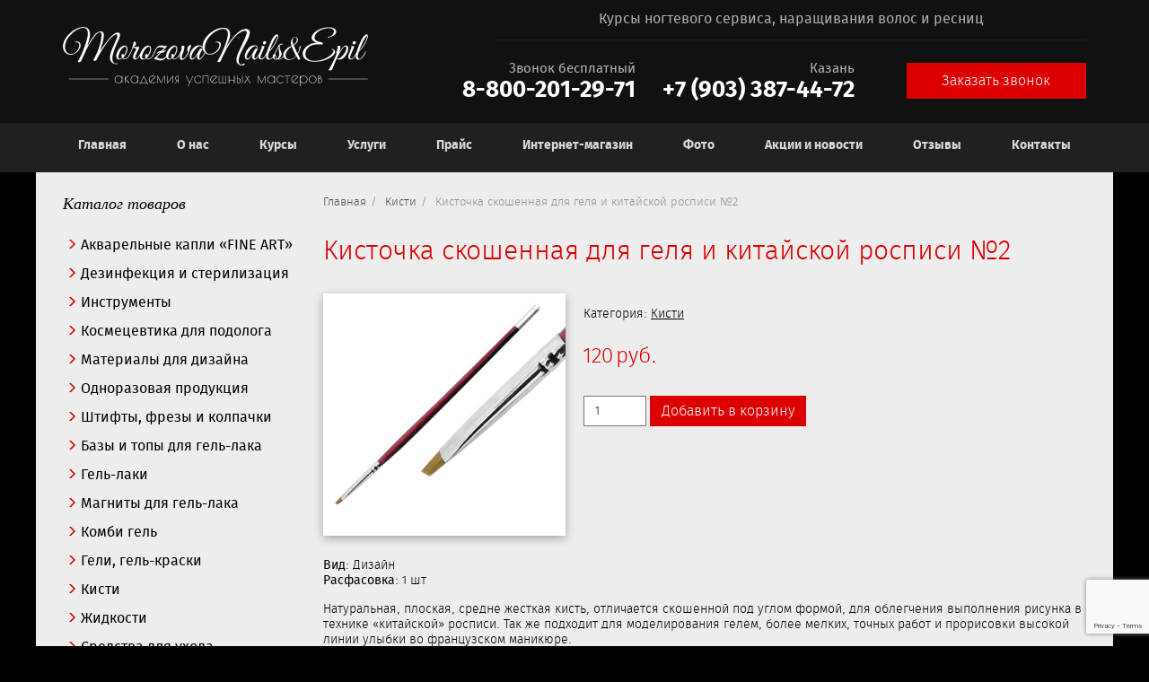

--- FILE ---
content_type: text/html; charset=UTF-8
request_url: https://studioem.ru/product/kistochka-skoshennaya-dlya-gelya-i-kitayskoy-rospisi-2/
body_size: 9524
content:
<!DOCTYPE html>
<html lang="ru">
<head>

<meta http-equiv="Content-Type" content="text/html; charset=UTF-8" />
<meta http-equiv="X-UA-Compatible" content="IE=edge">
<meta name="viewport" content="width=device-width, initial-scale=1, maximum-scale=5">
<meta name="Robots" content="all" />
<link rel="shortcut icon" type="image/x-icon" href="https://studioem.ru/favicon.ico"/>
<link rel="stylesheet" href="https://studioem.ru/wp-content/themes/maket/style.css?" type="text/css" media="screen" />

<!-- Учебная студия Катерины Морозовой -->
<title>Кисточка скошенная для геля и китайской росписи №2 - Студия Екатерины Морозовой в Казани. Официальный сайт</title>
<link rel="canonical" href="https://studioem.ru/product/kistochka-skoshennaya-dlya-gelya-i-kitayskoy-rospisi-2/" />
<meta property="og:locale" content="ru_RU" />
<meta property="og:type" content="article" />
<meta property="og:title" content="Кисточка скошенная для геля и китайской росписи №2 - Студия Екатерины Морозовой в Казани. Официальный сайт" />
<meta property="og:description" content="Вид: Дизайн Расфасовка: 1 шт Натуральная, плоская, средне жесткая кисть, отличается скошенной под углом формой, для облегчения выполнения рисунка в технике &#171;китайской&#187; росписи. Так же подходит для моделирования гелем, более мелких, точных работ и прорисовки высокой линии улыбки во французском маникюре." />
<meta property="og:url" content="https://studioem.ru/product/kistochka-skoshennaya-dlya-gelya-i-kitayskoy-rospisi-2/" />
<meta property="og:site_name" content="Студия Екатерины Морозовой в Казани. Официальный сайт" />
<meta property="og:image" content="https://studioem.ru/wp-content/uploads/2020/09/kistochka_dlya_gelya_skoshennaya_dlya_kitayskoy_rospisi_2.jpg" />
<meta property="og:image:secure_url" content="https://studioem.ru/wp-content/uploads/2020/09/kistochka_dlya_gelya_skoshennaya_dlya_kitayskoy_rospisi_2.jpg" />
<meta property="og:image:width" content="450" />
<meta property="og:image:height" content="450" />
<meta name="twitter:card" content="summary" />
<meta name="twitter:description" content="Вид: Дизайн Расфасовка: 1 шт Натуральная, плоская, средне жесткая кисть, отличается скошенной под углом формой, для облегчения выполнения рисунка в технике &#171;китайской&#187; росписи. Так же подходит для моделирования гелем, более мелких, точных работ и прорисовки высокой линии улыбки во французском маникюре." />
<meta name="twitter:title" content="Кисточка скошенная для геля и китайской росписи №2 - Студия Екатерины Морозовой в Казани. Официальный сайт" />
<meta name="twitter:image" content="https://studioem.ru/wp-content/uploads/2020/09/kistochka_dlya_gelya_skoshennaya_dlya_kitayskoy_rospisi_2.jpg" />
<!-- Курсы и обучение в Казани -->

<link rel='https://api.w.org/' href='https://studioem.ru/wp-json/' />
	<noscript><style>.woocommerce-product-gallery{ opacity: 1 !important; }</style></noscript>
	</head>
<body>
<div class="wrapper">
	<header>
		<div class="container">
		<div class="row">
			<div class="logo col-xs-12 col-sm-4">
				<a href="/">
					<img src="https://studioem.ru/wp-content/themes/maket/images/logo.svg" width="340" height="66" alt="Ногтевая студия MorozovaNails&Epil" />
				</a>
			</div>
			<div class="slogan col-xs-12 col-sm-8 col-md-7 col-md-offset-1">
                <div class="inner">
                    <p>Курсы ногтевого сервиса, наращивания волос и ресниц</p>
                </div>
			</div>
			<div class="phones col-xs-12 col-md-8">
                <div class="row">
                    <div class="phone col-xs-12 col-sm-8">
                        <div class="phone1">
                            <div class="city_title">Казань</div>
                            <div class="widget wp_editor_widget-11 WP_Editor_Widget"><p><strong>+7 (903) 387-44-72</strong></p>
</div>                        </div>

                                                <div class="phone2">
                            <div class="city_title">Звонок бесплатный</div>
                            <div class="widget wp_editor_widget-276 WP_Editor_Widget"><p><strong>8-800-201-29-71</strong></p>
</div>                        </div>
                        
                    </div>
                    <div class="callback col-xs-12 col-sm-4">
                        <div class="widget text-2 widget_text"><div class="widgettitle"><span class="btn btn-danger" data-toggle="modal" data-target="#callbackmodal">Заказать звонок</span></div><div class="modal" id="callbackmodal"><div class="modal-dialog modal-sm"><div class="modal-content"><div class="modal-header"><button type="button" class="close" data-dismiss="modal" aria-label="Закрыть"><span aria-hidden="true">&times;</span></button><div class="h4 modal-title">Заказать звонок</div></div><div class="modal-body">			<div class="textwidget"><div role="form" class="wpcf7" id="wpcf7-f3348-o1" lang="ru-RU" dir="ltr">
<div class="screen-reader-response"></div>
<form name="callbackformname" action="/product/kistochka-skoshennaya-dlya-gelya-i-kitayskoy-rospisi-2/#wpcf7-f3348-o1" method="post" class="wpcf7-form" novalidate="novalidate">
<div style="display: none;">
<input type="hidden" name="_wpcf7" value="3348" />
<input type="hidden" name="_wpcf7_version" value="5.1.1" />
<input type="hidden" name="_wpcf7_locale" value="ru_RU" />
<input type="hidden" name="_wpcf7_unit_tag" value="wpcf7-f3348-o1" />
<input type="hidden" name="_wpcf7_container_post" value="0" />
<input type="hidden" name="g-recaptcha-response" value="" />
</div>
<div class="form-group"><span class="wpcf7-form-control-wrap your-name"><input type="text" name="your-name" value="" size="40" class="wpcf7-form-control wpcf7-text wpcf7-validates-as-required form-control" aria-required="true" aria-invalid="false" placeholder="Ваше имя" /></span><span class="required">*</span></div>
<div class="form-group"><span class="wpcf7-form-control-wrap your-phone"><input type="tel" name="your-phone" value="" size="40" class="wpcf7-form-control wpcf7-text wpcf7-tel wpcf7-validates-as-required wpcf7-validates-as-tel form-control" aria-required="true" aria-invalid="false" placeholder="Ваш телефон" /></span><span class="required">*</span></div>
<div class="form-group"><span class="wpcf7-form-control-wrap your-time"><input type="text" name="your-time" value="" size="40" class="wpcf7-form-control wpcf7-text form-control" aria-invalid="false" placeholder="Время для звонка" /></span></div>
<div class="form-group"><span class="wpcf7-form-control-wrap your-subject"><select name="your-subject" class="wpcf7-form-control wpcf7-select form-control" aria-invalid="false"><option value="Ногтевой сервис">Ногтевой сервис</option><option value="Наращивание волос">Наращивание волос</option><option value="Наращивание ресниц">Наращивание ресниц</option><option value="Депиляция">Депиляция</option><option value="Мастер бровист">Мастер бровист</option><option value="Удаление тату/татуажа">Удаление тату/татуажа</option></select></span></div>
<div class="form-group form-group-btn text-center"><input type="submit" value="Перезвонить" class="wpcf7-form-control wpcf7-submit btn btn-black" /></div>
<div  class="help">Поля отмеченные * обязательны для заполнения</div>
<div class="wpcf7-response-output wpcf7-display-none"></div></form></div>
</div>
		</div></div></div></div></div>                    </div>
                </div>
			</div>
		</div>
		</div>

		<div class="topnav">
			<div class="container">
				<nav class="navbar navbar-default">
					<div class="navbar-header visible-xs-block">
												<button type="button" class="navbar-toggle collapsed" data-toggle="collapse" data-target="#topnavcollapse" aria-label="Меню">
							<span class="sr-only"></span>
							<span class="icon-bar"></span>
							<span class="icon-bar"></span>
							<span class="icon-bar"></span>
						</button>

												<div class="search pull-left">
							<form class="" action="/" method="get">
								<div class="input-group">
									<input type="text" class="form-control" name="s" placeholder="Поиск...">
									<span class="input-group-btn">
										<button type="submit" class="btn">Найти</button>
									</span>
								</div>
							</form>
						</div>
						
					</div>
					<div class="collapse navbar-collapse" id="topnavcollapse">
						<ul id="menu-glavnoe-menyu" class="nav navbar-nav"><li class="nav-menu-item-12 main-menu-item  menu-item-depth-0 menu-item menu-item-type-post_type menu-item-object-page menu-item-home"><a href="https://studioem.ru/" class="menu-link main-menu-link" data-hover="Главная"><span class="title">Главная</span></a></li>
<li class="nav-menu-item-48 main-menu-item  menu-item-depth-0 menu-item menu-item-type-post_type menu-item-object-page"><a href="https://studioem.ru/about/" class="menu-link main-menu-link" data-hover="О нас"><span class="title">О нас</span></a></li>
<li class="nav-menu-item-3322 main-menu-item  menu-item-depth-0 menu-item menu-item-type-custom menu-item-object-custom"><a href="/kursyi/" class="menu-link main-menu-link" data-hover="Курсы"><span class="title">Курсы</span></a></li>
<li class="nav-menu-item-3320 main-menu-item  menu-item-depth-0 menu-item menu-item-type-post_type menu-item-object-page"><a href="https://studioem.ru/uslugi/" class="menu-link main-menu-link" data-hover="Услуги"><span class="title">Услуги</span></a></li>
<li class="nav-menu-item-115 main-menu-item  menu-item-depth-0 menu-item menu-item-type-post_type menu-item-object-page"><a href="https://studioem.ru/prays-list/" class="menu-link main-menu-link" data-hover="Прайс"><span class="title">Прайс</span></a></li>
<li class="nav-menu-item-3653 main-menu-item  menu-item-depth-0 menu-item menu-item-type-post_type menu-item-object-page current_page_parent"><a href="https://studioem.ru/shop/" class="menu-link main-menu-link" data-hover="Интернет-магазин"><span class="title">Интернет-магазин</span></a></li>
<li class="nav-menu-item-4142 main-menu-item  menu-item-depth-0 menu-item menu-item-type-post_type menu-item-object-page"><a href="https://studioem.ru/fotogalereya/" class="menu-link main-menu-link" data-hover="Фото"><span class="title">Фото</span></a></li>
<li class="nav-menu-item-3466 main-menu-item  menu-item-depth-0 menu-item menu-item-type-taxonomy menu-item-object-category"><a href="https://studioem.ru/category/novosti/" class="menu-link main-menu-link" data-hover="Акции и новости"><span class="title">Акции и новости</span></a></li>
<li class="nav-menu-item-3463 main-menu-item  menu-item-depth-0 menu-item menu-item-type-post_type menu-item-object-page"><a href="https://studioem.ru/feedback/" class="menu-link main-menu-link" data-hover="Отзывы"><span class="title">Отзывы</span></a></li>
<li class="nav-menu-item-2688 main-menu-item  menu-item-depth-0 menu-item menu-item-type-post_type menu-item-object-page"><a href="https://studioem.ru/kontaktyi/" class="menu-link main-menu-link" data-hover="Контакты"><span class="title">Контакты</span></a></li>
</ul>										</div>
				</nav>
			</div>
		</div>
	</header>

	  <div id="content">
    <div class="container">
      <div class="row">
        <article class="woocommerce col-xs-12 col-sm-9 pull-right">
  <ol class="breadcrumb"><li><a href="https://studioem.ru">Главная</a></li><li><a href="https://studioem.ru/product-category/kisti/">Кисти</a></li><li class="active">Кисточка скошенная для геля и китайской росписи №2</li></ol>
		
			

<div itemscope itemtype="http://schema.org/Product" id="product-9056" class="post-9056 product type-product status-publish has-post-thumbnail product_cat-kisti first instock shipping-taxable purchasable product-type-simple">
	<h1 itemprop="name" class="entry-title">Кисточка скошенная для геля и китайской росписи №2</h1>
	<div class="row">

		<div class="my-images col-xs-4 col-sm-4">

	<a href="https://studioem.ru/wp-content/uploads/2020/09/kistochka_dlya_gelya_skoshennaya_dlya_kitayskoy_rospisi_2.jpg" itemprop="image" class="woocommerce-main-image zoom" title="" data-rel="prettyPhoto"><img src="https://studioem.ru/wp-content/plugins/lazy-load/images/1x1.trans.gif" data-lazy-src="https://studioem.ru/wp-content/uploads/2020/09/kistochka_dlya_gelya_skoshennaya_dlya_kitayskoy_rospisi_2.jpg" width="450" height="450" class="attachment-shop_single size-shop_single wp-post-image" alt="kistochka_dlya_gelya_skoshennaya_dlya_kitayskoy_rospisi_2" title="kistochka_dlya_gelya_skoshennaya_dlya_kitayskoy_rospisi_2" srcset="https://studioem.ru/wp-content/uploads/2020/09/kistochka_dlya_gelya_skoshennaya_dlya_kitayskoy_rospisi_2.jpg 450w, https://studioem.ru/wp-content/uploads/2020/09/kistochka_dlya_gelya_skoshennaya_dlya_kitayskoy_rospisi_2-180x180.jpg 180w, https://studioem.ru/wp-content/uploads/2020/09/kistochka_dlya_gelya_skoshennaya_dlya_kitayskoy_rospisi_2-300x300.jpg 300w, https://studioem.ru/wp-content/uploads/2020/09/kistochka_dlya_gelya_skoshennaya_dlya_kitayskoy_rospisi_2-100x100.jpg 100w" sizes="(max-width: 450px) 100vw, 450px"><noscript><img width="450" height="450" src="https://studioem.ru/wp-content/uploads/2020/09/kistochka_dlya_gelya_skoshennaya_dlya_kitayskoy_rospisi_2.jpg" class="attachment-shop_single size-shop_single wp-post-image" alt="kistochka_dlya_gelya_skoshennaya_dlya_kitayskoy_rospisi_2" title="kistochka_dlya_gelya_skoshennaya_dlya_kitayskoy_rospisi_2" srcset="https://studioem.ru/wp-content/uploads/2020/09/kistochka_dlya_gelya_skoshennaya_dlya_kitayskoy_rospisi_2.jpg 450w, https://studioem.ru/wp-content/uploads/2020/09/kistochka_dlya_gelya_skoshennaya_dlya_kitayskoy_rospisi_2-180x180.jpg 180w, https://studioem.ru/wp-content/uploads/2020/09/kistochka_dlya_gelya_skoshennaya_dlya_kitayskoy_rospisi_2-300x300.jpg 300w, https://studioem.ru/wp-content/uploads/2020/09/kistochka_dlya_gelya_skoshennaya_dlya_kitayskoy_rospisi_2-100x100.jpg 100w" sizes="(max-width: 450px) 100vw, 450px" /></noscript></a>
	
</div>

		<div class="my-summary entry-summary col-xs-8 col-sm-8">

			<div class="product_meta">

	
	
	<span class="posted_in">Категория: <a href="https://studioem.ru/product-category/kisti/" rel="tag">Кисти</a></span>
	
	
</div>
<div class="price_and_cart"><div itemprop="offers" itemscope itemtype="http://schema.org/Offer">

	<p class="price"><span class="amount">120</span><span class="currency">руб.</span></p>

	<meta itemprop="price" content="120" />
	<meta itemprop="priceCurrency" content="RUB" />
	<link itemprop="availability" href="http://schema.org/InStock" />

</div>


	<div class="add_to_cart_form">

		
		<form method="post" enctype='multipart/form-data'>
		 	
		 	<input type="hidden" name="add-to-cart" value="9056" />
		 	<div class="quantity">
	<input type="number" step="1" min="1" max="" name="quantity" value="1" title="Кол-во" class="form-control input-text text" size="4" pattern="[0-9]*" inputmode="numeric" />
</div>
		 	<button type="submit" class="single_add_to_cart_button btn btn-warning btn-6 btn-6d">Добавить в корзину</button>

					</form>

		
	</div>

</div>

		</div><!-- .summary -->

	</div>

		
	
	<div class="panels">
			<div class="panel_">
			

<div class="description"><p><strong>Вид</strong>: Дизайн<br />
<strong>Расфасовка</strong>: 1 шт</p>
<p>Натуральная, плоская, средне жесткая кисть, отличается скошенной под углом формой, для облегчения выполнения рисунка в технике &#171;китайской&#187; росписи. Так же подходит для моделирования гелем, более мелких, точных работ и прорисовки высокой линии улыбки во французском маникюре.</p>
</div>
		</div>
		</div>


	<section class="related products">

		<h2>Похожие товары</h2>

		<div class="products row">
			
				

<div class="first col-xs-6 col-sm-4 col-md-3 post-9054 product type-product status-publish has-post-thumbnail product_cat-kisti  instock shipping-taxable purchasable product-type-simple">

	<a href="https://studioem.ru/product/kistochki-dlya-dizayna-1-sinteticheskaya/" class="woocommerce-LoopProduct-link woocommerce-loop-product__link">
	<a href="https://studioem.ru/product/kistochki-dlya-dizayna-1-sinteticheskaya/">

		<span class="img_wrapper">
			<span class="img_inside">
		<img src="//studioem.ru/wp-content/plugins/lazy-load/images/1x1.trans.gif" data-lazy-src="//studioem.ru/wp-content/uploads/2020/09/kistochka_dlya_dizayna_1_sinteticheskaya-300x300.jpg" width="300" height="300" class="attachment-woocommerce_thumbnail size-woocommerce_thumbnail wp-post-image" alt srcset="//studioem.ru/wp-content/uploads/2020/09/kistochka_dlya_dizayna_1_sinteticheskaya-300x300.jpg 300w, //studioem.ru/wp-content/uploads/2020/09/kistochka_dlya_dizayna_1_sinteticheskaya-180x180.jpg 180w, //studioem.ru/wp-content/uploads/2020/09/kistochka_dlya_dizayna_1_sinteticheskaya-100x100.jpg 100w, //studioem.ru/wp-content/uploads/2020/09/kistochka_dlya_dizayna_1_sinteticheskaya.jpg 450w" sizes="(max-width: 300px) 100vw, 300px"><noscript><img width="300" height="300" src="//studioem.ru/wp-content/uploads/2020/09/kistochka_dlya_dizayna_1_sinteticheskaya-300x300.jpg" class="attachment-woocommerce_thumbnail size-woocommerce_thumbnail wp-post-image" alt="" srcset="//studioem.ru/wp-content/uploads/2020/09/kistochka_dlya_dizayna_1_sinteticheskaya-300x300.jpg 300w, //studioem.ru/wp-content/uploads/2020/09/kistochka_dlya_dizayna_1_sinteticheskaya-180x180.jpg 180w, //studioem.ru/wp-content/uploads/2020/09/kistochka_dlya_dizayna_1_sinteticheskaya-100x100.jpg 100w, //studioem.ru/wp-content/uploads/2020/09/kistochka_dlya_dizayna_1_sinteticheskaya.jpg 450w" sizes="(max-width: 300px) 100vw, 300px" /></noscript>		</span>
		</span>
		
	<span class="price"><span class="amount">100</span><span class="currency">руб.</span></span>
		
		<h2 class="woocommerce-loop-product__title">Кисточки для дизайна №1 синтетическая</h2>		

	</a>

	</a><a href="/product/kistochka-skoshennaya-dlya-gelya-i-kitayskoy-rospisi-2/?add-to-cart=9054" rel="nofollow" data-product_id="9054" data-product_sku="" data-quantity="1" class="buttn btn btn-warning btn-block btn-6 btn-6j add_to_cart_button product_type_simple">В корзину</a>
</div>


			
				

<div class="col-xs-6 col-sm-4 col-md-3 post-9052 product type-product status-publish has-post-thumbnail product_cat-kisti last instock shipping-taxable purchasable product-type-simple">

	<a href="https://studioem.ru/product/kistochka-dlya-prorisovki-000-naturalnyiy-vors/" class="woocommerce-LoopProduct-link woocommerce-loop-product__link">
	<a href="https://studioem.ru/product/kistochka-dlya-prorisovki-000-naturalnyiy-vors/">

		<span class="img_wrapper">
			<span class="img_inside">
		<img src="//studioem.ru/wp-content/plugins/lazy-load/images/1x1.trans.gif" data-lazy-src="//studioem.ru/wp-content/uploads/2020/09/kistochka_dlya_dizayna_000_naturalnyy_vors-300x300.jpg" width="300" height="300" class="attachment-woocommerce_thumbnail size-woocommerce_thumbnail wp-post-image" alt srcset="//studioem.ru/wp-content/uploads/2020/09/kistochka_dlya_dizayna_000_naturalnyy_vors-300x300.jpg 300w, //studioem.ru/wp-content/uploads/2020/09/kistochka_dlya_dizayna_000_naturalnyy_vors-180x180.jpg 180w, //studioem.ru/wp-content/uploads/2020/09/kistochka_dlya_dizayna_000_naturalnyy_vors-100x100.jpg 100w, //studioem.ru/wp-content/uploads/2020/09/kistochka_dlya_dizayna_000_naturalnyy_vors.jpg 450w" sizes="(max-width: 300px) 100vw, 300px"><noscript><img width="300" height="300" src="//studioem.ru/wp-content/uploads/2020/09/kistochka_dlya_dizayna_000_naturalnyy_vors-300x300.jpg" class="attachment-woocommerce_thumbnail size-woocommerce_thumbnail wp-post-image" alt="" srcset="//studioem.ru/wp-content/uploads/2020/09/kistochka_dlya_dizayna_000_naturalnyy_vors-300x300.jpg 300w, //studioem.ru/wp-content/uploads/2020/09/kistochka_dlya_dizayna_000_naturalnyy_vors-180x180.jpg 180w, //studioem.ru/wp-content/uploads/2020/09/kistochka_dlya_dizayna_000_naturalnyy_vors-100x100.jpg 100w, //studioem.ru/wp-content/uploads/2020/09/kistochka_dlya_dizayna_000_naturalnyy_vors.jpg 450w" sizes="(max-width: 300px) 100vw, 300px" /></noscript>		</span>
		</span>
		
	<span class="price"><span class="amount">280</span><span class="currency">руб.</span></span>
		
		<h2 class="woocommerce-loop-product__title">Кисточка для прорисовки №000 натуральный ворс</h2>		

	</a>

	</a><a href="/product/kistochka-skoshennaya-dlya-gelya-i-kitayskoy-rospisi-2/?add-to-cart=9052" rel="nofollow" data-product_id="9052" data-product_sku="" data-quantity="1" class="buttn btn btn-warning btn-block btn-6 btn-6j add_to_cart_button product_type_simple">В корзину</a>
</div>


			
				

<div class="first col-xs-6 col-sm-4 col-md-3 post-9048 product type-product status-publish has-post-thumbnail product_cat-kisti  instock shipping-taxable purchasable product-type-simple">

	<a href="https://studioem.ru/product/kist-dlya-ombre/" class="woocommerce-LoopProduct-link woocommerce-loop-product__link">
	<a href="https://studioem.ru/product/kist-dlya-ombre/">

		<span class="img_wrapper">
			<span class="img_inside">
		<img src="//studioem.ru/wp-content/plugins/lazy-load/images/1x1.trans.gif" data-lazy-src="//studioem.ru/wp-content/uploads/2020/09/kist_dlya_ombre-300x300.jpg" width="300" height="300" class="attachment-woocommerce_thumbnail size-woocommerce_thumbnail wp-post-image" alt srcset="//studioem.ru/wp-content/uploads/2020/09/kist_dlya_ombre-300x300.jpg 300w, //studioem.ru/wp-content/uploads/2020/09/kist_dlya_ombre-180x180.jpg 180w, //studioem.ru/wp-content/uploads/2020/09/kist_dlya_ombre-100x100.jpg 100w, //studioem.ru/wp-content/uploads/2020/09/kist_dlya_ombre.jpg 450w" sizes="(max-width: 300px) 100vw, 300px"><noscript><img width="300" height="300" src="//studioem.ru/wp-content/uploads/2020/09/kist_dlya_ombre-300x300.jpg" class="attachment-woocommerce_thumbnail size-woocommerce_thumbnail wp-post-image" alt="" srcset="//studioem.ru/wp-content/uploads/2020/09/kist_dlya_ombre-300x300.jpg 300w, //studioem.ru/wp-content/uploads/2020/09/kist_dlya_ombre-180x180.jpg 180w, //studioem.ru/wp-content/uploads/2020/09/kist_dlya_ombre-100x100.jpg 100w, //studioem.ru/wp-content/uploads/2020/09/kist_dlya_ombre.jpg 450w" sizes="(max-width: 300px) 100vw, 300px" /></noscript>		</span>
		</span>
		
	<span class="price"><span class="amount">250</span><span class="currency">руб.</span></span>
		
		<h2 class="woocommerce-loop-product__title">Кисть для омбре</h2>		

	</a>

	</a><a href="/product/kistochka-skoshennaya-dlya-gelya-i-kitayskoy-rospisi-2/?add-to-cart=9048" rel="nofollow" data-product_id="9048" data-product_sku="" data-quantity="1" class="buttn btn btn-warning btn-block btn-6 btn-6j add_to_cart_button product_type_simple">В корзину</a>
</div>


			
				

<div class="col-xs-6 col-sm-4 col-md-3 post-9045 product type-product status-publish has-post-thumbnail product_cat-kisti last instock shipping-taxable purchasable product-type-simple">

	<a href="https://studioem.ru/product/kist-universalnaya-oval-6-naturalnaya-so-shpatelem-i-kolpachkom/" class="woocommerce-LoopProduct-link woocommerce-loop-product__link">
	<a href="https://studioem.ru/product/kist-universalnaya-oval-6-naturalnaya-so-shpatelem-i-kolpachkom/">

		<span class="img_wrapper">
			<span class="img_inside">
		<img src="//studioem.ru/wp-content/plugins/lazy-load/images/1x1.trans.gif" data-lazy-src="//studioem.ru/wp-content/uploads/2020/09/kist_universalnaya_oval_6_naturalnaya_so_shpatelem_i_kolpachkom-300x300.jpg" width="300" height="300" class="attachment-woocommerce_thumbnail size-woocommerce_thumbnail wp-post-image" alt srcset="//studioem.ru/wp-content/uploads/2020/09/kist_universalnaya_oval_6_naturalnaya_so_shpatelem_i_kolpachkom-300x300.jpg 300w, //studioem.ru/wp-content/uploads/2020/09/kist_universalnaya_oval_6_naturalnaya_so_shpatelem_i_kolpachkom-180x180.jpg 180w, //studioem.ru/wp-content/uploads/2020/09/kist_universalnaya_oval_6_naturalnaya_so_shpatelem_i_kolpachkom-100x100.jpg 100w, //studioem.ru/wp-content/uploads/2020/09/kist_universalnaya_oval_6_naturalnaya_so_shpatelem_i_kolpachkom.jpg 450w" sizes="(max-width: 300px) 100vw, 300px"><noscript><img width="300" height="300" src="//studioem.ru/wp-content/uploads/2020/09/kist_universalnaya_oval_6_naturalnaya_so_shpatelem_i_kolpachkom-300x300.jpg" class="attachment-woocommerce_thumbnail size-woocommerce_thumbnail wp-post-image" alt="" srcset="//studioem.ru/wp-content/uploads/2020/09/kist_universalnaya_oval_6_naturalnaya_so_shpatelem_i_kolpachkom-300x300.jpg 300w, //studioem.ru/wp-content/uploads/2020/09/kist_universalnaya_oval_6_naturalnaya_so_shpatelem_i_kolpachkom-180x180.jpg 180w, //studioem.ru/wp-content/uploads/2020/09/kist_universalnaya_oval_6_naturalnaya_so_shpatelem_i_kolpachkom-100x100.jpg 100w, //studioem.ru/wp-content/uploads/2020/09/kist_universalnaya_oval_6_naturalnaya_so_shpatelem_i_kolpachkom.jpg 450w" sizes="(max-width: 300px) 100vw, 300px" /></noscript>		</span>
		</span>
		
	<span class="price"><span class="amount">360</span><span class="currency">руб.</span></span>
		
		<h2 class="woocommerce-loop-product__title">Кисть универсальная овал №6 натуральная со шпателем и колпачком</h2>		

	</a>

	</a><a href="/product/kistochka-skoshennaya-dlya-gelya-i-kitayskoy-rospisi-2/?add-to-cart=9045" rel="nofollow" data-product_id="9045" data-product_sku="" data-quantity="1" class="buttn btn btn-warning btn-block btn-6 btn-6j add_to_cart_button product_type_simple">В корзину</a>
</div>


			
		</div>
	</section>


	<meta itemprop="url" content="https://studioem.ru/product/kistochka-skoshennaya-dlya-gelya-i-kitayskoy-rospisi-2/" />

</div><!-- #product-9056 -->


		
	        </article>
        <aside class="sidebar sidebar_shop col-xs-12 col-sm-3">
          
<div class="widget woocommerce_widget_cart-2 woocommerce widget_shopping_cart"><div class="widgettitle h3">Корзина</div><div class="hide_cart_widget_if_empty"><div class="widget_shopping_cart_content"></div></div><div class="clearfix"></div></div><div class="widget woocommerce_product_categories-2 woocommerce widget_product_categories"><div class="widgettitle h3">Каталог товаров</div><ul class="product-categories"><li class="cat-item cat-item-126"><a href="https://studioem.ru/product-category/akvarelnyie-kapli-fine-art/">Акварельные капли «FINE ART»</a></li>
<li class="cat-item cat-item-139"><a href="https://studioem.ru/product-category/dezinfektsiya-i-sterilizatsiya/">Дезинфекция и стерилизация</a></li>
<li class="cat-item cat-item-137"><a href="https://studioem.ru/product-category/instrumentyi/">Инструменты</a></li>
<li class="cat-item cat-item-138"><a href="https://studioem.ru/product-category/kosmetsevtika-dlya-podologa/">Космецевтика для подолога</a></li>
<li class="cat-item cat-item-127"><a href="https://studioem.ru/product-category/materialyi-dlya-dizayna/">Материалы для дизайна</a></li>
<li class="cat-item cat-item-136"><a href="https://studioem.ru/product-category/odnorazovaya-produktsiya/">Одноразовая продукция</a></li>
<li class="cat-item cat-item-135"><a href="https://studioem.ru/product-category/shtiftyi-frezyi-i-kolpachki/">Штифты, фрезы и колпачки</a></li>
<li class="cat-item cat-item-30"><a href="https://studioem.ru/product-category/bazi-i-topi-dlya-gel-laka/">Базы и топы для гель-лака</a></li>
<li class="cat-item cat-item-29"><a href="https://studioem.ru/product-category/gel-laki/">Гель-лаки</a></li>
<li class="cat-item cat-item-35"><a href="https://studioem.ru/product-category/magnit-dly-gel-laka/">Магниты для гель-лака</a></li>
<li class="cat-item cat-item-90"><a href="https://studioem.ru/product-category/kombi-gel/">Комби гель</a></li>
<li class="cat-item cat-item-40"><a href="https://studioem.ru/product-category/geli-gel-kraski/">Гели, гель-краски</a></li>
<li class="cat-item cat-item-52 current-cat"><a href="https://studioem.ru/product-category/kisti/">Кисти</a></li>
<li class="cat-item cat-item-55"><a href="https://studioem.ru/product-category/zhidkosti/">Жидкости</a></li>
<li class="cat-item cat-item-56"><a href="https://studioem.ru/product-category/sredstva-dlya-uhoda/">Средства для ухода</a></li>
<li class="cat-item cat-item-59"><a href="https://studioem.ru/product-category/spa-sistema/">SPA - система</a></li>
<li class="cat-item cat-item-69"><a href="https://studioem.ru/product-category/instrumentyi-dlya-manikyura-i-pedikyura/">Инструменты для маникюра и педикюра</a></li>
<li class="cat-item cat-item-64"><a href="https://studioem.ru/product-category/pilki-osnovi-smennie-faili-bafi/">Пилки-основы, сменные файлы, бафы</a></li>
<li class="cat-item cat-item-68"><a href="https://studioem.ru/product-category/aksessuaryi/">Аксессуары</a></li>
<li class="cat-item cat-item-110"><a href="https://studioem.ru/product-category/lazernoe-oborudovanie/">Лазерное оборудование</a></li>
<li class="cat-item cat-item-111"><a href="https://studioem.ru/product-category/oborudovanie-dlya-kosmetologii/">Оборудование для косметологии</a></li>
<li class="cat-item cat-item-17"><a href="https://studioem.ru/product-category/electrooborudovanie-dlya-nogtevogo-servisa/">Электрооборудование для ногтевого сервиса</a></li>
<li class="cat-item cat-item-71"><a href="https://studioem.ru/product-category/materialyi-dlya-depiltsii/">Материалы для депилции</a></li>
<li class="cat-item cat-item-72"><a href="https://studioem.ru/product-category/materialyi-dlya-narashhivaniya-resnits/">Материалы для наращивания ресниц</a></li>
</ul><div class="clearfix"></div></div>
	<div class="widget zajavka">
		<div role="form" class="wpcf7" id="wpcf7-f3470-o2" lang="ru-RU" dir="ltr">
<div class="screen-reader-response"></div>
<form name="stdzjvk" action="/product/kistochka-skoshennaya-dlya-gelya-i-kitayskoy-rospisi-2/#wpcf7-f3470-o2" method="post" class="wpcf7-form" novalidate="novalidate">
<div style="display: none;">
<input type="hidden" name="_wpcf7" value="3470" />
<input type="hidden" name="_wpcf7_version" value="5.1.1" />
<input type="hidden" name="_wpcf7_locale" value="ru_RU" />
<input type="hidden" name="_wpcf7_unit_tag" value="wpcf7-f3470-o2" />
<input type="hidden" name="_wpcf7_container_post" value="0" />
<input type="hidden" name="g-recaptcha-response" value="" />
</div>
<div class="form-title">
Оставьте заявку на обучение
</div>
<div class="form-descr">
Преподаватель лично перезвонит Вам <br />
и ответит на все <br />
интересующие Вас вопросы
</div>
<div class="form-group">
<span class="wpcf7-form-control-wrap your-name"><input type="text" name="your-name" value="" size="40" class="wpcf7-form-control wpcf7-text wpcf7-validates-as-required form-control" aria-required="true" aria-invalid="false" placeholder="Ваше имя" /></span><span class="required">*</span>
</div>
<div class="form-group">
<span class="wpcf7-form-control-wrap your-phone"><input type="tel" name="your-phone" value="" size="40" class="wpcf7-form-control wpcf7-text wpcf7-tel wpcf7-validates-as-required wpcf7-validates-as-tel form-control" aria-required="true" aria-invalid="false" placeholder="Телефон" /></span><span class="required">*</span>
</div>
<div class="form-group"><span class="wpcf7-form-control-wrap your-subject"><select name="your-subject" class="wpcf7-form-control wpcf7-select form-control" aria-invalid="false"><option value="Ногтевой сервис">Ногтевой сервис</option><option value="Наращивание ресниц">Наращивание ресниц</option><option value="Наращивание волос">Наращивание волос</option><option value="Депиляция">Депиляция</option><option value="Удаление тату/татуажа">Удаление тату/татуажа</option></select></span></div>
<div class="form-group-btn text-center">
<input type="submit" value="Оставить заявку" class="wpcf7-form-control wpcf7-submit btn btn-black btn-block" />
</div>
<div class="wpcf7-response-output wpcf7-display-none"></div></form></div>	</div>

<div class="widget news">
	<div class="widgettitle h3">Акции и новости</div>
	<div class="news-list">
					<div class="news-item">
				<div class="title"><a href="https://studioem.ru/s-novyim-2026-godom/">С Новым 2026 Годом ✨</a></div>
				<div class="date">13.01.2026</div>
			</div>
					<div class="news-item">
				<div class="title"><a href="https://studioem.ru/skidka-30-na-vse-kursyi-studii/">Скидка 30% на все курсы студии!</a></div>
				<div class="date">15.04.2020</div>
			</div>
					<div class="news-item">
				<div class="title"><a href="https://studioem.ru/skidka-na-kurs-prepodavatel-onlayn/">Скидка на курс Преподаватель онлайн</a></div>
				<div class="date">18.02.2019</div>
			</div>
				<div class="all">
			<a href="https://studioem.ru/category/novosti/" title="Все новости">Все новости</a>
		</div>
	</div>
</div>        </aside>
      </div>
    </div>
  </div>
  
	
	
	<footer>

		<div class="container">
		<div class="row">
			<div class="logo col-xs-12 col-sm-4">
				<img src="https://studioem.ru/wp-content/themes/maket/images/logo.svg" width="367" alt="Ногтевая студия MorozovaNails&Epil" />
			</div>
			<div class="slogan col-xs-12 col-sm-4 col-md-5 text-center">
				<p>Курсы ногтевого сервиса, наращивания волос и ресниц</p>

								<p class="notice">


											У нас Вы можете пройти курс <a href="https://studioem.ru/kursyi/master-brovist/">обучения бровям</a>.
									</p>
			</div>
			<div class="itp col-xs-12 col-sm-4 col-md-3 col-lg-2 col-lg-offset-1">
				<a href="https://pointer.pro/" target="_blank" title="POINTER"><img src="https://studioem.ru/wp-content/themes/maket/images/pointer.png" alt="" loading="lazy" fetchpriority="low" /><br /><span>Разработка сайта</span></a>
			</div>
		</div>
		</div>

			</footer>

    <div id="wpfront-scroll-top-container">
        <table>
            <tbody>
            <tr>
                <td class="button-holder">Наверх</td>
            </tr>
            </tbody>
        </table>
    </div>

</div>
<script type='text/javascript' src='https://studioem.ru/wp-includes/js/jquery/jquery.js?ver=1.12.4'></script>
<script type='text/javascript' src='https://studioem.ru/wp-includes/js/jquery/jquery-migrate.min.js?ver=1.4.1'></script>
<script type='text/javascript'>
/* <![CDATA[ */
var wpcf7 = {"apiSettings":{"root":"https:\/\/studioem.ru\/wp-json\/contact-form-7\/v1","namespace":"contact-form-7\/v1"},"cached":"1"};
/* ]]> */
</script>
<script type='text/javascript' src='https://studioem.ru/wp-content/plugins/contact-form-7/includes/js/scripts.js?ver=5.1.1'></script>
<script type='text/javascript'>
/* <![CDATA[ */
var wc_add_to_cart_params = {"ajax_url":"\/wp-admin\/admin-ajax.php","wc_ajax_url":"\/?wc-ajax=%%endpoint%%","i18n_view_cart":"\u041f\u0440\u043e\u0441\u043c\u043e\u0442\u0440 \u043a\u043e\u0440\u0437\u0438\u043d\u044b","cart_url":"https:\/\/studioem.ru\/cart\/","is_cart":"","cart_redirect_after_add":"no"};
/* ]]> */
</script>
<script type='text/javascript' src='https://studioem.ru/wp-content/plugins/woocommerce/assets/js/frontend/add-to-cart.min.js?ver=3.3.4'></script>
<script type='text/javascript'>
/* <![CDATA[ */
var wc_single_product_params = {"i18n_required_rating_text":"\u041f\u043e\u0436\u0430\u043b\u0443\u0439\u0441\u0442\u0430, \u043f\u043e\u0441\u0442\u0430\u0432\u044c\u0442\u0435 \u043e\u0446\u0435\u043d\u043a\u0443","review_rating_required":"yes","flexslider":{"rtl":false,"animation":"slide","smoothHeight":true,"directionNav":false,"controlNav":"thumbnails","slideshow":false,"animationSpeed":500,"animationLoop":false,"allowOneSlide":false},"zoom_enabled":"","zoom_options":[],"photoswipe_enabled":"","photoswipe_options":{"shareEl":false,"closeOnScroll":false,"history":false,"hideAnimationDuration":0,"showAnimationDuration":0},"flexslider_enabled":""};
/* ]]> */
</script>
<script type='text/javascript' src='https://studioem.ru/wp-content/plugins/woocommerce/assets/js/frontend/single-product.min.js?ver=3.3.4'></script>
<script type='text/javascript' src='https://studioem.ru/wp-content/plugins/woocommerce/assets/js/jquery-blockui/jquery.blockUI.min.js?ver=2.70'></script>
<script type='text/javascript' src='https://studioem.ru/wp-content/plugins/woocommerce/assets/js/js-cookie/js.cookie.min.js?ver=2.1.4'></script>
<script type='text/javascript'>
/* <![CDATA[ */
var woocommerce_params = {"ajax_url":"\/wp-admin\/admin-ajax.php","wc_ajax_url":"\/?wc-ajax=%%endpoint%%"};
/* ]]> */
</script>
<script type='text/javascript' src='https://studioem.ru/wp-content/plugins/woocommerce/assets/js/frontend/woocommerce.min.js?ver=3.3.4'></script>
<script type='text/javascript'>
/* <![CDATA[ */
var wc_cart_fragments_params = {"ajax_url":"\/wp-admin\/admin-ajax.php","wc_ajax_url":"\/?wc-ajax=%%endpoint%%","cart_hash_key":"wc_cart_hash_7f979db9e4634bee92c28e263327f28a","fragment_name":"wc_fragments_7f979db9e4634bee92c28e263327f28a"};
/* ]]> */
</script>
<script type='text/javascript' src='https://studioem.ru/wp-content/plugins/woocommerce/assets/js/frontend/cart-fragments.min.js?ver=3.3.4'></script>
<script type='text/javascript' src='https://www.google.com/recaptcha/api.js?render=6Ldn3qYnAAAAAJgUXX7I0oNP7uYxpae9Ot4T41EC&#038;ver=3.0'></script>
<script type="application/ld+json">{"@context":"https:\/\/schema.org\/","@graph":[{"@context":"https:\/\/schema.org\/","@type":"BreadcrumbList","itemListElement":[{"@type":"ListItem","position":"1","item":{"name":"\u0413\u043b\u0430\u0432\u043d\u0430\u044f","@id":"https:\/\/studioem.ru"}},{"@type":"ListItem","position":"2","item":{"name":"\u041a\u0438\u0441\u0442\u0438","@id":"https:\/\/studioem.ru\/product-category\/kisti\/"}},{"@type":"ListItem","position":"3","item":{"name":"\u041a\u0438\u0441\u0442\u043e\u0447\u043a\u0430 \u0441\u043a\u043e\u0448\u0435\u043d\u043d\u0430\u044f \u0434\u043b\u044f \u0433\u0435\u043b\u044f \u0438 \u043a\u0438\u0442\u0430\u0439\u0441\u043a\u043e\u0439 \u0440\u043e\u0441\u043f\u0438\u0441\u0438 \u21162"}}]},{"@context":"https:\/\/schema.org\/","@type":"Product","@id":"https:\/\/studioem.ru\/product\/kistochka-skoshennaya-dlya-gelya-i-kitayskoy-rospisi-2\/","name":"\u041a\u0438\u0441\u0442\u043e\u0447\u043a\u0430 \u0441\u043a\u043e\u0448\u0435\u043d\u043d\u0430\u044f \u0434\u043b\u044f \u0433\u0435\u043b\u044f \u0438 \u043a\u0438\u0442\u0430\u0439\u0441\u043a\u043e\u0439 \u0440\u043e\u0441\u043f\u0438\u0441\u0438 \u21162","image":"https:\/\/studioem.ru\/wp-content\/uploads\/2020\/09\/kistochka_dlya_gelya_skoshennaya_dlya_kitayskoy_rospisi_2.jpg","description":"\u0412\u0438\u0434: \u0414\u0438\u0437\u0430\u0439\u043d \u0420\u0430\u0441\u0444\u0430\u0441\u043e\u0432\u043a\u0430: 1 \u0448\u0442 \u041d\u0430\u0442\u0443\u0440\u0430\u043b\u044c\u043d\u0430\u044f, \u043f\u043b\u043e\u0441\u043a\u0430\u044f, \u0441\u0440\u0435\u0434\u043d\u0435 \u0436\u0435\u0441\u0442\u043a\u0430\u044f \u043a\u0438\u0441\u0442\u044c, \u043e\u0442\u043b\u0438\u0447\u0430\u0435\u0442\u0441\u044f \u0441\u043a\u043e\u0448\u0435\u043d\u043d\u043e\u0439 \u043f\u043e\u0434 \u0443\u0433\u043b\u043e\u043c \u0444\u043e\u0440\u043c\u043e\u0439, \u0434\u043b\u044f \u043e\u0431\u043b\u0435\u0433\u0447\u0435\u043d\u0438\u044f \u0432\u044b\u043f\u043e\u043b\u043d\u0435\u043d\u0438\u044f \u0440\u0438\u0441\u0443\u043d\u043a\u0430 \u0432 \u0442\u0435\u0445\u043d\u0438\u043a\u0435 \"\u043a\u0438\u0442\u0430\u0439\u0441\u043a\u043e\u0439\" \u0440\u043e\u0441\u043f\u0438\u0441\u0438. \u0422\u0430\u043a \u0436\u0435 \u043f\u043e\u0434\u0445\u043e\u0434\u0438\u0442 \u0434\u043b\u044f \u043c\u043e\u0434\u0435\u043b\u0438\u0440\u043e\u0432\u0430\u043d\u0438\u044f \u0433\u0435\u043b\u0435\u043c, \u0431\u043e\u043b\u0435\u0435 \u043c\u0435\u043b\u043a\u0438\u0445, \u0442\u043e\u0447\u043d\u044b\u0445 \u0440\u0430\u0431\u043e\u0442 \u0438 \u043f\u0440\u043e\u0440\u0438\u0441\u043e\u0432\u043a\u0438 \u0432\u044b\u0441\u043e\u043a\u043e\u0439 \u043b\u0438\u043d\u0438\u0438 \u0443\u043b\u044b\u0431\u043a\u0438 \u0432\u043e \u0444\u0440\u0430\u043d\u0446\u0443\u0437\u0441\u043a\u043e\u043c \u043c\u0430\u043d\u0438\u043a\u044e\u0440\u0435.","sku":"","offers":[{"@type":"Offer","price":"120.00","priceCurrency":"RUB","availability":"https:\/\/schema.org\/InStock","url":"https:\/\/studioem.ru\/product\/kistochka-skoshennaya-dlya-gelya-i-kitayskoy-rospisi-2\/","seller":{"@type":"Organization","name":"\u0421\u0442\u0443\u0434\u0438\u044f \u0415\u043a\u0430\u0442\u0435\u0440\u0438\u043d\u044b \u041c\u043e\u0440\u043e\u0437\u043e\u0432\u043e\u0439 \u0432 \u041a\u0430\u0437\u0430\u043d\u0438. \u041e\u0444\u0438\u0446\u0438\u0430\u043b\u044c\u043d\u044b\u0439 \u0441\u0430\u0439\u0442","url":"https:\/\/studioem.ru"}}]}]}</script><link rel='stylesheet' id='contact-form-7-css'  href='https://studioem.ru/wp-content/plugins/contact-form-7/includes/css/styles.css?ver=5.1.1' type='text/css' media='all' />
<link rel='stylesheet' id='woocommerce-layout-css'  href='https://studioem.ru/wp-content/plugins/woocommerce/assets/css/woocommerce-layout.css?ver=3.3.4' type='text/css' media='all' />
<link rel='stylesheet' id='woocommerce-smallscreen-css'  href='https://studioem.ru/wp-content/plugins/woocommerce/assets/css/woocommerce-smallscreen.css?ver=3.3.4' type='text/css' media='only screen and (max-width: 768px)' />
<link rel='stylesheet' id='woocommerce-general-css'  href='https://studioem.ru/wp-content/plugins/woocommerce/assets/css/woocommerce.css?ver=3.3.4' type='text/css' media='all' />
<script type="text/javascript">
( function( grecaptcha, sitekey ) {

	var wpcf7recaptcha = {
		execute: function() {
			grecaptcha.execute(
				sitekey,
				{ action: 'homepage' }
			).then( function( token ) {
				var forms = document.getElementsByTagName( 'form' );

				for ( var i = 0; i < forms.length; i++ ) {
					var fields = forms[ i ].getElementsByTagName( 'input' );

					for ( var j = 0; j < fields.length; j++ ) {
						var field = fields[ j ];

						if ( 'g-recaptcha-response' === field.getAttribute( 'name' ) ) {
							field.setAttribute( 'value', token );
							break;
						}
					}
				}
			} );
		}
	};

	grecaptcha.ready( wpcf7recaptcha.execute );

	document.addEventListener( 'wpcf7submit', wpcf7recaptcha.execute, false );

} )( grecaptcha, '6Ldn3qYnAAAAAJgUXX7I0oNP7uYxpae9Ot4T41EC' );
</script>

<script src="https://studioem.ru/wp-content/themes/maket/bootstrap/js/bootstrap.min.js" defer></script>
<script type="text/javascript" src="https://studioem.ru/wp-content/themes/maket/js/scripts_libraries.js?1709254499" defer></script>
<script type="text/javascript" src="https://studioem.ru/wp-content/themes/maket/js/scripts.js?1768855091" defer></script>
<div class="modal widget_text" id="getquestion"><div class="modal-dialog modal-sm"><div class="modal-content"><div class="modal-header"><button type="button" class="close" data-dismiss="modal" aria-label="Закрыть"><span aria-hidden="true">&times;</span></button><div class="h4 modal-title">Задать вопрос</div></div><div class="modal-body">			<div class="textwidget"><div role="form" class="wpcf7" id="wpcf7-f3579-o3" lang="ru-RU" dir="ltr">
<div class="screen-reader-response"></div>
<form name="getquestionform" action="/product/kistochka-skoshennaya-dlya-gelya-i-kitayskoy-rospisi-2/#wpcf7-f3579-o3" method="post" class="wpcf7-form" novalidate="novalidate">
<div style="display: none;">
<input type="hidden" name="_wpcf7" value="3579" />
<input type="hidden" name="_wpcf7_version" value="5.1.1" />
<input type="hidden" name="_wpcf7_locale" value="ru_RU" />
<input type="hidden" name="_wpcf7_unit_tag" value="wpcf7-f3579-o3" />
<input type="hidden" name="_wpcf7_container_post" value="0" />
<input type="hidden" name="g-recaptcha-response" value="" />
</div>
<div class="form-group"><span class="wpcf7-form-control-wrap your-name"><input type="text" name="your-name" value="" size="40" class="wpcf7-form-control wpcf7-text wpcf7-validates-as-required form-control" aria-required="true" aria-invalid="false" placeholder="Ваше имя" /></span><span class="required">*</span></div>
<div class="form-group"><span class="wpcf7-form-control-wrap your-phone"><input type="tel" name="your-phone" value="" size="40" class="wpcf7-form-control wpcf7-text wpcf7-tel wpcf7-validates-as-tel form-control" aria-invalid="false" placeholder="Ваш телефон" /></span></div>
<div class="form-group"><span class="wpcf7-form-control-wrap your-email"><input type="email" name="your-email" value="" size="40" class="wpcf7-form-control wpcf7-text wpcf7-email wpcf7-validates-as-required wpcf7-validates-as-email form-control" aria-required="true" aria-invalid="false" placeholder="Ваш e-mail" /></span><span class="required">*</span></div>
<div class="form-group"><span class="wpcf7-form-control-wrap your-message"><textarea name="your-message" cols="40" rows="5" class="wpcf7-form-control wpcf7-textarea wpcf7-validates-as-required form-control" aria-required="true" aria-invalid="false" placeholder="Ваш вопрос"></textarea></span><span class="required">*</span></div>
<div class="form-group form-group-btn text-center"><input type="submit" value="Отправить" class="wpcf7-form-control wpcf7-submit btn btn-black" /></div>
<div  class="help">Поля отмеченные * обязательны для заполнения</div>
<div class="wpcf7-response-output wpcf7-display-none"></div></form></div>
</div>
		</div> </div> </div> </div>
<script type="text/javascript" defer> (function (d, w, c) { (w[c] = w[c] || []).push(function() { try { w.yaCounter20183587 = new Ya.Metrika2({ id:20183587, clickmap:true, trackLinks:true, accurateTrackBounce:true, webvisor:true }); } catch(e) { } }); var n = d.getElementsByTagName("script")[0], s = d.createElement("script"), f = function () { n.parentNode.insertBefore(s, n); }; s.type = "text/javascript"; s.async = true; s.src = "https://mc.yandex.ru/metrika/tag.js"; if (w.opera == "[object Opera]") { d.addEventListener("DOMContentLoaded", f, false); } else { f(); } })(document, window, "yandex_metrika_callbacks2"); </script> <noscript><div><img src="https://mc.yandex.ru/watch/20183587" style="position:absolute; left:-9999px;" alt="" /></div></noscript>
</body>
<link href="https://studioem.ru/wp-content/themes/maket/fancybox/fancybox.css">
<link href="https://studioem.ru/wp-content/themes/maket/animate.min.css">
</html>


--- FILE ---
content_type: text/html; charset=utf-8
request_url: https://www.google.com/recaptcha/api2/anchor?ar=1&k=6Ldn3qYnAAAAAJgUXX7I0oNP7uYxpae9Ot4T41EC&co=aHR0cHM6Ly9zdHVkaW9lbS5ydTo0NDM.&hl=en&v=PoyoqOPhxBO7pBk68S4YbpHZ&size=invisible&anchor-ms=20000&execute-ms=30000&cb=6lubed3xsxb7
body_size: 48543
content:
<!DOCTYPE HTML><html dir="ltr" lang="en"><head><meta http-equiv="Content-Type" content="text/html; charset=UTF-8">
<meta http-equiv="X-UA-Compatible" content="IE=edge">
<title>reCAPTCHA</title>
<style type="text/css">
/* cyrillic-ext */
@font-face {
  font-family: 'Roboto';
  font-style: normal;
  font-weight: 400;
  font-stretch: 100%;
  src: url(//fonts.gstatic.com/s/roboto/v48/KFO7CnqEu92Fr1ME7kSn66aGLdTylUAMa3GUBHMdazTgWw.woff2) format('woff2');
  unicode-range: U+0460-052F, U+1C80-1C8A, U+20B4, U+2DE0-2DFF, U+A640-A69F, U+FE2E-FE2F;
}
/* cyrillic */
@font-face {
  font-family: 'Roboto';
  font-style: normal;
  font-weight: 400;
  font-stretch: 100%;
  src: url(//fonts.gstatic.com/s/roboto/v48/KFO7CnqEu92Fr1ME7kSn66aGLdTylUAMa3iUBHMdazTgWw.woff2) format('woff2');
  unicode-range: U+0301, U+0400-045F, U+0490-0491, U+04B0-04B1, U+2116;
}
/* greek-ext */
@font-face {
  font-family: 'Roboto';
  font-style: normal;
  font-weight: 400;
  font-stretch: 100%;
  src: url(//fonts.gstatic.com/s/roboto/v48/KFO7CnqEu92Fr1ME7kSn66aGLdTylUAMa3CUBHMdazTgWw.woff2) format('woff2');
  unicode-range: U+1F00-1FFF;
}
/* greek */
@font-face {
  font-family: 'Roboto';
  font-style: normal;
  font-weight: 400;
  font-stretch: 100%;
  src: url(//fonts.gstatic.com/s/roboto/v48/KFO7CnqEu92Fr1ME7kSn66aGLdTylUAMa3-UBHMdazTgWw.woff2) format('woff2');
  unicode-range: U+0370-0377, U+037A-037F, U+0384-038A, U+038C, U+038E-03A1, U+03A3-03FF;
}
/* math */
@font-face {
  font-family: 'Roboto';
  font-style: normal;
  font-weight: 400;
  font-stretch: 100%;
  src: url(//fonts.gstatic.com/s/roboto/v48/KFO7CnqEu92Fr1ME7kSn66aGLdTylUAMawCUBHMdazTgWw.woff2) format('woff2');
  unicode-range: U+0302-0303, U+0305, U+0307-0308, U+0310, U+0312, U+0315, U+031A, U+0326-0327, U+032C, U+032F-0330, U+0332-0333, U+0338, U+033A, U+0346, U+034D, U+0391-03A1, U+03A3-03A9, U+03B1-03C9, U+03D1, U+03D5-03D6, U+03F0-03F1, U+03F4-03F5, U+2016-2017, U+2034-2038, U+203C, U+2040, U+2043, U+2047, U+2050, U+2057, U+205F, U+2070-2071, U+2074-208E, U+2090-209C, U+20D0-20DC, U+20E1, U+20E5-20EF, U+2100-2112, U+2114-2115, U+2117-2121, U+2123-214F, U+2190, U+2192, U+2194-21AE, U+21B0-21E5, U+21F1-21F2, U+21F4-2211, U+2213-2214, U+2216-22FF, U+2308-230B, U+2310, U+2319, U+231C-2321, U+2336-237A, U+237C, U+2395, U+239B-23B7, U+23D0, U+23DC-23E1, U+2474-2475, U+25AF, U+25B3, U+25B7, U+25BD, U+25C1, U+25CA, U+25CC, U+25FB, U+266D-266F, U+27C0-27FF, U+2900-2AFF, U+2B0E-2B11, U+2B30-2B4C, U+2BFE, U+3030, U+FF5B, U+FF5D, U+1D400-1D7FF, U+1EE00-1EEFF;
}
/* symbols */
@font-face {
  font-family: 'Roboto';
  font-style: normal;
  font-weight: 400;
  font-stretch: 100%;
  src: url(//fonts.gstatic.com/s/roboto/v48/KFO7CnqEu92Fr1ME7kSn66aGLdTylUAMaxKUBHMdazTgWw.woff2) format('woff2');
  unicode-range: U+0001-000C, U+000E-001F, U+007F-009F, U+20DD-20E0, U+20E2-20E4, U+2150-218F, U+2190, U+2192, U+2194-2199, U+21AF, U+21E6-21F0, U+21F3, U+2218-2219, U+2299, U+22C4-22C6, U+2300-243F, U+2440-244A, U+2460-24FF, U+25A0-27BF, U+2800-28FF, U+2921-2922, U+2981, U+29BF, U+29EB, U+2B00-2BFF, U+4DC0-4DFF, U+FFF9-FFFB, U+10140-1018E, U+10190-1019C, U+101A0, U+101D0-101FD, U+102E0-102FB, U+10E60-10E7E, U+1D2C0-1D2D3, U+1D2E0-1D37F, U+1F000-1F0FF, U+1F100-1F1AD, U+1F1E6-1F1FF, U+1F30D-1F30F, U+1F315, U+1F31C, U+1F31E, U+1F320-1F32C, U+1F336, U+1F378, U+1F37D, U+1F382, U+1F393-1F39F, U+1F3A7-1F3A8, U+1F3AC-1F3AF, U+1F3C2, U+1F3C4-1F3C6, U+1F3CA-1F3CE, U+1F3D4-1F3E0, U+1F3ED, U+1F3F1-1F3F3, U+1F3F5-1F3F7, U+1F408, U+1F415, U+1F41F, U+1F426, U+1F43F, U+1F441-1F442, U+1F444, U+1F446-1F449, U+1F44C-1F44E, U+1F453, U+1F46A, U+1F47D, U+1F4A3, U+1F4B0, U+1F4B3, U+1F4B9, U+1F4BB, U+1F4BF, U+1F4C8-1F4CB, U+1F4D6, U+1F4DA, U+1F4DF, U+1F4E3-1F4E6, U+1F4EA-1F4ED, U+1F4F7, U+1F4F9-1F4FB, U+1F4FD-1F4FE, U+1F503, U+1F507-1F50B, U+1F50D, U+1F512-1F513, U+1F53E-1F54A, U+1F54F-1F5FA, U+1F610, U+1F650-1F67F, U+1F687, U+1F68D, U+1F691, U+1F694, U+1F698, U+1F6AD, U+1F6B2, U+1F6B9-1F6BA, U+1F6BC, U+1F6C6-1F6CF, U+1F6D3-1F6D7, U+1F6E0-1F6EA, U+1F6F0-1F6F3, U+1F6F7-1F6FC, U+1F700-1F7FF, U+1F800-1F80B, U+1F810-1F847, U+1F850-1F859, U+1F860-1F887, U+1F890-1F8AD, U+1F8B0-1F8BB, U+1F8C0-1F8C1, U+1F900-1F90B, U+1F93B, U+1F946, U+1F984, U+1F996, U+1F9E9, U+1FA00-1FA6F, U+1FA70-1FA7C, U+1FA80-1FA89, U+1FA8F-1FAC6, U+1FACE-1FADC, U+1FADF-1FAE9, U+1FAF0-1FAF8, U+1FB00-1FBFF;
}
/* vietnamese */
@font-face {
  font-family: 'Roboto';
  font-style: normal;
  font-weight: 400;
  font-stretch: 100%;
  src: url(//fonts.gstatic.com/s/roboto/v48/KFO7CnqEu92Fr1ME7kSn66aGLdTylUAMa3OUBHMdazTgWw.woff2) format('woff2');
  unicode-range: U+0102-0103, U+0110-0111, U+0128-0129, U+0168-0169, U+01A0-01A1, U+01AF-01B0, U+0300-0301, U+0303-0304, U+0308-0309, U+0323, U+0329, U+1EA0-1EF9, U+20AB;
}
/* latin-ext */
@font-face {
  font-family: 'Roboto';
  font-style: normal;
  font-weight: 400;
  font-stretch: 100%;
  src: url(//fonts.gstatic.com/s/roboto/v48/KFO7CnqEu92Fr1ME7kSn66aGLdTylUAMa3KUBHMdazTgWw.woff2) format('woff2');
  unicode-range: U+0100-02BA, U+02BD-02C5, U+02C7-02CC, U+02CE-02D7, U+02DD-02FF, U+0304, U+0308, U+0329, U+1D00-1DBF, U+1E00-1E9F, U+1EF2-1EFF, U+2020, U+20A0-20AB, U+20AD-20C0, U+2113, U+2C60-2C7F, U+A720-A7FF;
}
/* latin */
@font-face {
  font-family: 'Roboto';
  font-style: normal;
  font-weight: 400;
  font-stretch: 100%;
  src: url(//fonts.gstatic.com/s/roboto/v48/KFO7CnqEu92Fr1ME7kSn66aGLdTylUAMa3yUBHMdazQ.woff2) format('woff2');
  unicode-range: U+0000-00FF, U+0131, U+0152-0153, U+02BB-02BC, U+02C6, U+02DA, U+02DC, U+0304, U+0308, U+0329, U+2000-206F, U+20AC, U+2122, U+2191, U+2193, U+2212, U+2215, U+FEFF, U+FFFD;
}
/* cyrillic-ext */
@font-face {
  font-family: 'Roboto';
  font-style: normal;
  font-weight: 500;
  font-stretch: 100%;
  src: url(//fonts.gstatic.com/s/roboto/v48/KFO7CnqEu92Fr1ME7kSn66aGLdTylUAMa3GUBHMdazTgWw.woff2) format('woff2');
  unicode-range: U+0460-052F, U+1C80-1C8A, U+20B4, U+2DE0-2DFF, U+A640-A69F, U+FE2E-FE2F;
}
/* cyrillic */
@font-face {
  font-family: 'Roboto';
  font-style: normal;
  font-weight: 500;
  font-stretch: 100%;
  src: url(//fonts.gstatic.com/s/roboto/v48/KFO7CnqEu92Fr1ME7kSn66aGLdTylUAMa3iUBHMdazTgWw.woff2) format('woff2');
  unicode-range: U+0301, U+0400-045F, U+0490-0491, U+04B0-04B1, U+2116;
}
/* greek-ext */
@font-face {
  font-family: 'Roboto';
  font-style: normal;
  font-weight: 500;
  font-stretch: 100%;
  src: url(//fonts.gstatic.com/s/roboto/v48/KFO7CnqEu92Fr1ME7kSn66aGLdTylUAMa3CUBHMdazTgWw.woff2) format('woff2');
  unicode-range: U+1F00-1FFF;
}
/* greek */
@font-face {
  font-family: 'Roboto';
  font-style: normal;
  font-weight: 500;
  font-stretch: 100%;
  src: url(//fonts.gstatic.com/s/roboto/v48/KFO7CnqEu92Fr1ME7kSn66aGLdTylUAMa3-UBHMdazTgWw.woff2) format('woff2');
  unicode-range: U+0370-0377, U+037A-037F, U+0384-038A, U+038C, U+038E-03A1, U+03A3-03FF;
}
/* math */
@font-face {
  font-family: 'Roboto';
  font-style: normal;
  font-weight: 500;
  font-stretch: 100%;
  src: url(//fonts.gstatic.com/s/roboto/v48/KFO7CnqEu92Fr1ME7kSn66aGLdTylUAMawCUBHMdazTgWw.woff2) format('woff2');
  unicode-range: U+0302-0303, U+0305, U+0307-0308, U+0310, U+0312, U+0315, U+031A, U+0326-0327, U+032C, U+032F-0330, U+0332-0333, U+0338, U+033A, U+0346, U+034D, U+0391-03A1, U+03A3-03A9, U+03B1-03C9, U+03D1, U+03D5-03D6, U+03F0-03F1, U+03F4-03F5, U+2016-2017, U+2034-2038, U+203C, U+2040, U+2043, U+2047, U+2050, U+2057, U+205F, U+2070-2071, U+2074-208E, U+2090-209C, U+20D0-20DC, U+20E1, U+20E5-20EF, U+2100-2112, U+2114-2115, U+2117-2121, U+2123-214F, U+2190, U+2192, U+2194-21AE, U+21B0-21E5, U+21F1-21F2, U+21F4-2211, U+2213-2214, U+2216-22FF, U+2308-230B, U+2310, U+2319, U+231C-2321, U+2336-237A, U+237C, U+2395, U+239B-23B7, U+23D0, U+23DC-23E1, U+2474-2475, U+25AF, U+25B3, U+25B7, U+25BD, U+25C1, U+25CA, U+25CC, U+25FB, U+266D-266F, U+27C0-27FF, U+2900-2AFF, U+2B0E-2B11, U+2B30-2B4C, U+2BFE, U+3030, U+FF5B, U+FF5D, U+1D400-1D7FF, U+1EE00-1EEFF;
}
/* symbols */
@font-face {
  font-family: 'Roboto';
  font-style: normal;
  font-weight: 500;
  font-stretch: 100%;
  src: url(//fonts.gstatic.com/s/roboto/v48/KFO7CnqEu92Fr1ME7kSn66aGLdTylUAMaxKUBHMdazTgWw.woff2) format('woff2');
  unicode-range: U+0001-000C, U+000E-001F, U+007F-009F, U+20DD-20E0, U+20E2-20E4, U+2150-218F, U+2190, U+2192, U+2194-2199, U+21AF, U+21E6-21F0, U+21F3, U+2218-2219, U+2299, U+22C4-22C6, U+2300-243F, U+2440-244A, U+2460-24FF, U+25A0-27BF, U+2800-28FF, U+2921-2922, U+2981, U+29BF, U+29EB, U+2B00-2BFF, U+4DC0-4DFF, U+FFF9-FFFB, U+10140-1018E, U+10190-1019C, U+101A0, U+101D0-101FD, U+102E0-102FB, U+10E60-10E7E, U+1D2C0-1D2D3, U+1D2E0-1D37F, U+1F000-1F0FF, U+1F100-1F1AD, U+1F1E6-1F1FF, U+1F30D-1F30F, U+1F315, U+1F31C, U+1F31E, U+1F320-1F32C, U+1F336, U+1F378, U+1F37D, U+1F382, U+1F393-1F39F, U+1F3A7-1F3A8, U+1F3AC-1F3AF, U+1F3C2, U+1F3C4-1F3C6, U+1F3CA-1F3CE, U+1F3D4-1F3E0, U+1F3ED, U+1F3F1-1F3F3, U+1F3F5-1F3F7, U+1F408, U+1F415, U+1F41F, U+1F426, U+1F43F, U+1F441-1F442, U+1F444, U+1F446-1F449, U+1F44C-1F44E, U+1F453, U+1F46A, U+1F47D, U+1F4A3, U+1F4B0, U+1F4B3, U+1F4B9, U+1F4BB, U+1F4BF, U+1F4C8-1F4CB, U+1F4D6, U+1F4DA, U+1F4DF, U+1F4E3-1F4E6, U+1F4EA-1F4ED, U+1F4F7, U+1F4F9-1F4FB, U+1F4FD-1F4FE, U+1F503, U+1F507-1F50B, U+1F50D, U+1F512-1F513, U+1F53E-1F54A, U+1F54F-1F5FA, U+1F610, U+1F650-1F67F, U+1F687, U+1F68D, U+1F691, U+1F694, U+1F698, U+1F6AD, U+1F6B2, U+1F6B9-1F6BA, U+1F6BC, U+1F6C6-1F6CF, U+1F6D3-1F6D7, U+1F6E0-1F6EA, U+1F6F0-1F6F3, U+1F6F7-1F6FC, U+1F700-1F7FF, U+1F800-1F80B, U+1F810-1F847, U+1F850-1F859, U+1F860-1F887, U+1F890-1F8AD, U+1F8B0-1F8BB, U+1F8C0-1F8C1, U+1F900-1F90B, U+1F93B, U+1F946, U+1F984, U+1F996, U+1F9E9, U+1FA00-1FA6F, U+1FA70-1FA7C, U+1FA80-1FA89, U+1FA8F-1FAC6, U+1FACE-1FADC, U+1FADF-1FAE9, U+1FAF0-1FAF8, U+1FB00-1FBFF;
}
/* vietnamese */
@font-face {
  font-family: 'Roboto';
  font-style: normal;
  font-weight: 500;
  font-stretch: 100%;
  src: url(//fonts.gstatic.com/s/roboto/v48/KFO7CnqEu92Fr1ME7kSn66aGLdTylUAMa3OUBHMdazTgWw.woff2) format('woff2');
  unicode-range: U+0102-0103, U+0110-0111, U+0128-0129, U+0168-0169, U+01A0-01A1, U+01AF-01B0, U+0300-0301, U+0303-0304, U+0308-0309, U+0323, U+0329, U+1EA0-1EF9, U+20AB;
}
/* latin-ext */
@font-face {
  font-family: 'Roboto';
  font-style: normal;
  font-weight: 500;
  font-stretch: 100%;
  src: url(//fonts.gstatic.com/s/roboto/v48/KFO7CnqEu92Fr1ME7kSn66aGLdTylUAMa3KUBHMdazTgWw.woff2) format('woff2');
  unicode-range: U+0100-02BA, U+02BD-02C5, U+02C7-02CC, U+02CE-02D7, U+02DD-02FF, U+0304, U+0308, U+0329, U+1D00-1DBF, U+1E00-1E9F, U+1EF2-1EFF, U+2020, U+20A0-20AB, U+20AD-20C0, U+2113, U+2C60-2C7F, U+A720-A7FF;
}
/* latin */
@font-face {
  font-family: 'Roboto';
  font-style: normal;
  font-weight: 500;
  font-stretch: 100%;
  src: url(//fonts.gstatic.com/s/roboto/v48/KFO7CnqEu92Fr1ME7kSn66aGLdTylUAMa3yUBHMdazQ.woff2) format('woff2');
  unicode-range: U+0000-00FF, U+0131, U+0152-0153, U+02BB-02BC, U+02C6, U+02DA, U+02DC, U+0304, U+0308, U+0329, U+2000-206F, U+20AC, U+2122, U+2191, U+2193, U+2212, U+2215, U+FEFF, U+FFFD;
}
/* cyrillic-ext */
@font-face {
  font-family: 'Roboto';
  font-style: normal;
  font-weight: 900;
  font-stretch: 100%;
  src: url(//fonts.gstatic.com/s/roboto/v48/KFO7CnqEu92Fr1ME7kSn66aGLdTylUAMa3GUBHMdazTgWw.woff2) format('woff2');
  unicode-range: U+0460-052F, U+1C80-1C8A, U+20B4, U+2DE0-2DFF, U+A640-A69F, U+FE2E-FE2F;
}
/* cyrillic */
@font-face {
  font-family: 'Roboto';
  font-style: normal;
  font-weight: 900;
  font-stretch: 100%;
  src: url(//fonts.gstatic.com/s/roboto/v48/KFO7CnqEu92Fr1ME7kSn66aGLdTylUAMa3iUBHMdazTgWw.woff2) format('woff2');
  unicode-range: U+0301, U+0400-045F, U+0490-0491, U+04B0-04B1, U+2116;
}
/* greek-ext */
@font-face {
  font-family: 'Roboto';
  font-style: normal;
  font-weight: 900;
  font-stretch: 100%;
  src: url(//fonts.gstatic.com/s/roboto/v48/KFO7CnqEu92Fr1ME7kSn66aGLdTylUAMa3CUBHMdazTgWw.woff2) format('woff2');
  unicode-range: U+1F00-1FFF;
}
/* greek */
@font-face {
  font-family: 'Roboto';
  font-style: normal;
  font-weight: 900;
  font-stretch: 100%;
  src: url(//fonts.gstatic.com/s/roboto/v48/KFO7CnqEu92Fr1ME7kSn66aGLdTylUAMa3-UBHMdazTgWw.woff2) format('woff2');
  unicode-range: U+0370-0377, U+037A-037F, U+0384-038A, U+038C, U+038E-03A1, U+03A3-03FF;
}
/* math */
@font-face {
  font-family: 'Roboto';
  font-style: normal;
  font-weight: 900;
  font-stretch: 100%;
  src: url(//fonts.gstatic.com/s/roboto/v48/KFO7CnqEu92Fr1ME7kSn66aGLdTylUAMawCUBHMdazTgWw.woff2) format('woff2');
  unicode-range: U+0302-0303, U+0305, U+0307-0308, U+0310, U+0312, U+0315, U+031A, U+0326-0327, U+032C, U+032F-0330, U+0332-0333, U+0338, U+033A, U+0346, U+034D, U+0391-03A1, U+03A3-03A9, U+03B1-03C9, U+03D1, U+03D5-03D6, U+03F0-03F1, U+03F4-03F5, U+2016-2017, U+2034-2038, U+203C, U+2040, U+2043, U+2047, U+2050, U+2057, U+205F, U+2070-2071, U+2074-208E, U+2090-209C, U+20D0-20DC, U+20E1, U+20E5-20EF, U+2100-2112, U+2114-2115, U+2117-2121, U+2123-214F, U+2190, U+2192, U+2194-21AE, U+21B0-21E5, U+21F1-21F2, U+21F4-2211, U+2213-2214, U+2216-22FF, U+2308-230B, U+2310, U+2319, U+231C-2321, U+2336-237A, U+237C, U+2395, U+239B-23B7, U+23D0, U+23DC-23E1, U+2474-2475, U+25AF, U+25B3, U+25B7, U+25BD, U+25C1, U+25CA, U+25CC, U+25FB, U+266D-266F, U+27C0-27FF, U+2900-2AFF, U+2B0E-2B11, U+2B30-2B4C, U+2BFE, U+3030, U+FF5B, U+FF5D, U+1D400-1D7FF, U+1EE00-1EEFF;
}
/* symbols */
@font-face {
  font-family: 'Roboto';
  font-style: normal;
  font-weight: 900;
  font-stretch: 100%;
  src: url(//fonts.gstatic.com/s/roboto/v48/KFO7CnqEu92Fr1ME7kSn66aGLdTylUAMaxKUBHMdazTgWw.woff2) format('woff2');
  unicode-range: U+0001-000C, U+000E-001F, U+007F-009F, U+20DD-20E0, U+20E2-20E4, U+2150-218F, U+2190, U+2192, U+2194-2199, U+21AF, U+21E6-21F0, U+21F3, U+2218-2219, U+2299, U+22C4-22C6, U+2300-243F, U+2440-244A, U+2460-24FF, U+25A0-27BF, U+2800-28FF, U+2921-2922, U+2981, U+29BF, U+29EB, U+2B00-2BFF, U+4DC0-4DFF, U+FFF9-FFFB, U+10140-1018E, U+10190-1019C, U+101A0, U+101D0-101FD, U+102E0-102FB, U+10E60-10E7E, U+1D2C0-1D2D3, U+1D2E0-1D37F, U+1F000-1F0FF, U+1F100-1F1AD, U+1F1E6-1F1FF, U+1F30D-1F30F, U+1F315, U+1F31C, U+1F31E, U+1F320-1F32C, U+1F336, U+1F378, U+1F37D, U+1F382, U+1F393-1F39F, U+1F3A7-1F3A8, U+1F3AC-1F3AF, U+1F3C2, U+1F3C4-1F3C6, U+1F3CA-1F3CE, U+1F3D4-1F3E0, U+1F3ED, U+1F3F1-1F3F3, U+1F3F5-1F3F7, U+1F408, U+1F415, U+1F41F, U+1F426, U+1F43F, U+1F441-1F442, U+1F444, U+1F446-1F449, U+1F44C-1F44E, U+1F453, U+1F46A, U+1F47D, U+1F4A3, U+1F4B0, U+1F4B3, U+1F4B9, U+1F4BB, U+1F4BF, U+1F4C8-1F4CB, U+1F4D6, U+1F4DA, U+1F4DF, U+1F4E3-1F4E6, U+1F4EA-1F4ED, U+1F4F7, U+1F4F9-1F4FB, U+1F4FD-1F4FE, U+1F503, U+1F507-1F50B, U+1F50D, U+1F512-1F513, U+1F53E-1F54A, U+1F54F-1F5FA, U+1F610, U+1F650-1F67F, U+1F687, U+1F68D, U+1F691, U+1F694, U+1F698, U+1F6AD, U+1F6B2, U+1F6B9-1F6BA, U+1F6BC, U+1F6C6-1F6CF, U+1F6D3-1F6D7, U+1F6E0-1F6EA, U+1F6F0-1F6F3, U+1F6F7-1F6FC, U+1F700-1F7FF, U+1F800-1F80B, U+1F810-1F847, U+1F850-1F859, U+1F860-1F887, U+1F890-1F8AD, U+1F8B0-1F8BB, U+1F8C0-1F8C1, U+1F900-1F90B, U+1F93B, U+1F946, U+1F984, U+1F996, U+1F9E9, U+1FA00-1FA6F, U+1FA70-1FA7C, U+1FA80-1FA89, U+1FA8F-1FAC6, U+1FACE-1FADC, U+1FADF-1FAE9, U+1FAF0-1FAF8, U+1FB00-1FBFF;
}
/* vietnamese */
@font-face {
  font-family: 'Roboto';
  font-style: normal;
  font-weight: 900;
  font-stretch: 100%;
  src: url(//fonts.gstatic.com/s/roboto/v48/KFO7CnqEu92Fr1ME7kSn66aGLdTylUAMa3OUBHMdazTgWw.woff2) format('woff2');
  unicode-range: U+0102-0103, U+0110-0111, U+0128-0129, U+0168-0169, U+01A0-01A1, U+01AF-01B0, U+0300-0301, U+0303-0304, U+0308-0309, U+0323, U+0329, U+1EA0-1EF9, U+20AB;
}
/* latin-ext */
@font-face {
  font-family: 'Roboto';
  font-style: normal;
  font-weight: 900;
  font-stretch: 100%;
  src: url(//fonts.gstatic.com/s/roboto/v48/KFO7CnqEu92Fr1ME7kSn66aGLdTylUAMa3KUBHMdazTgWw.woff2) format('woff2');
  unicode-range: U+0100-02BA, U+02BD-02C5, U+02C7-02CC, U+02CE-02D7, U+02DD-02FF, U+0304, U+0308, U+0329, U+1D00-1DBF, U+1E00-1E9F, U+1EF2-1EFF, U+2020, U+20A0-20AB, U+20AD-20C0, U+2113, U+2C60-2C7F, U+A720-A7FF;
}
/* latin */
@font-face {
  font-family: 'Roboto';
  font-style: normal;
  font-weight: 900;
  font-stretch: 100%;
  src: url(//fonts.gstatic.com/s/roboto/v48/KFO7CnqEu92Fr1ME7kSn66aGLdTylUAMa3yUBHMdazQ.woff2) format('woff2');
  unicode-range: U+0000-00FF, U+0131, U+0152-0153, U+02BB-02BC, U+02C6, U+02DA, U+02DC, U+0304, U+0308, U+0329, U+2000-206F, U+20AC, U+2122, U+2191, U+2193, U+2212, U+2215, U+FEFF, U+FFFD;
}

</style>
<link rel="stylesheet" type="text/css" href="https://www.gstatic.com/recaptcha/releases/PoyoqOPhxBO7pBk68S4YbpHZ/styles__ltr.css">
<script nonce="8z-3QeOBqirIFwb_ZbjnqQ" type="text/javascript">window['__recaptcha_api'] = 'https://www.google.com/recaptcha/api2/';</script>
<script type="text/javascript" src="https://www.gstatic.com/recaptcha/releases/PoyoqOPhxBO7pBk68S4YbpHZ/recaptcha__en.js" nonce="8z-3QeOBqirIFwb_ZbjnqQ">
      
    </script></head>
<body><div id="rc-anchor-alert" class="rc-anchor-alert"></div>
<input type="hidden" id="recaptcha-token" value="[base64]">
<script type="text/javascript" nonce="8z-3QeOBqirIFwb_ZbjnqQ">
      recaptcha.anchor.Main.init("[\x22ainput\x22,[\x22bgdata\x22,\x22\x22,\[base64]/[base64]/[base64]/ZyhXLGgpOnEoW04sMjEsbF0sVywwKSxoKSxmYWxzZSxmYWxzZSl9Y2F0Y2goayl7RygzNTgsVyk/[base64]/[base64]/[base64]/[base64]/[base64]/[base64]/[base64]/bmV3IEJbT10oRFswXSk6dz09Mj9uZXcgQltPXShEWzBdLERbMV0pOnc9PTM/bmV3IEJbT10oRFswXSxEWzFdLERbMl0pOnc9PTQ/[base64]/[base64]/[base64]/[base64]/[base64]\\u003d\x22,\[base64]\\u003d\x22,\[base64]/[base64]/DtiUXw5Ykw6V9wqnCkiM0w54OwpZnw6TCjsK0woFdGwdeIH0VP2TCt27CisOEwqBbw5pVBcOlwpd/SA5Iw4EKw5/DtcK2wpRjHmLDr8K6H8ObY8KCw4rCmMO5IFXDtS0gEMKFbsO9wpzCuncVLDgqLMO/[base64]/DnsOWw63DgcKaRcOXFcO/w6lEwo0WNHhXa8OOK8OHwpssaU5sC0Y/asKPH2l0XDbDh8KDwqUawo4KLhfDvMOKRMOZFMKpw53DgcKPHBJCw7TCuwFGwo1PAMKWTsKgwqXCpmPCv8OZZ8K6wqFiXR/Ds8Ogw4x/w4E5w7DCgsObcMK3cCVxUsK9w6fCmMOXwrYSSMOXw7vCm8KMfkBJZsKaw78Vwp0zd8Orw54Cw5E6VcOKw50Nwr5LE8OLwp4hw4PDvCbDo0bCtsKTw5YHwrTDnhzDilp/ZcKqw79IwpPCsMK6w5XCuX3Dg8K+w6FlSjfCp8OZw7TCumnDicO0wqHCnUbCpcKfQcORRkQ3H3DDvzzCmcKwXcK5FsKmfUFPRw5zw4Qyw5DCg8KmN8OFKcKGw4pRURJFwoV4cWTDlC91QXLCkxHClsKNworDrcOUw7VqdG7DlcKkwrbDhk8ywo1jIcKBw7/[base64]/DosOPw7vCi8KCDh8GTDwPQcKRwq7CocKKw7TCtlXDv3vCmMK4w63Dpn1nbcKZScOfbHF/[base64]/CjsOIw4bCnMKdbsOQesKKU25iw6BcwojCq3kQQ8KgeXHDiFDCgsKEBELCjsKiFcO8UCtsNMOCA8OfFGnDsBdPwosqwrQbTcOKw5nCv8K2wqbCn8Ojw7krwpNUw7XCrW7Ct8OFwrDCsTHClcOEwqwgYsKFGRXCj8O5M8KdRsKiwpHCkBLCh8KtbMK5JUgHw7/Dn8Kgw7wkAMKOw6nCszjDhsKoFsKjw6Jew5jChsO2wrjCkwcMw6oNw7LDgcOIEcKEw5/ChcKPYMOREgxXw5trwrlxwoTDuwvChMOHLx42w6bDq8K1fxg5w7bDjsO7w5QswrXDk8O4w6nDuU9IXnrCt1QswpnDisOYHxjCiMO8YMKbJ8OSwoLDqABvwpvCv0IEAm3Du8OGT1ZNWxl1wpl/w7ZQMsKkX8KUVQkqNQvDsMKIVjNywqscw4lPE8OMSFYywo/[base64]/DoWAKZFw3w5jDl8ONw68SJW7CusOuwqPCu8K9wrPCvmwkw5Miwq3DrRbDtsK7emlADFc3w51obsK3w5pUfyjDo8KLwp/Cil4jBMK3J8KPw6Mvw6ZsWMKeGV3CmyUQecOGw59QwoouWV1mwrs8ZFPCoBzDucKdw4VhOcKLV3/DhcOCw4zCkQXCmsK0w77CjMOxAcORFVHCtsKDw5zCgBUlV37Cu0zDqTPDs8KUXXdUZ8KzEsOUNHABUh8qwqlOayDDmHNPJSVhJsOeQRbDicOOwpnDsAcZF8OgbCXCpTnDp8KxJUsBwp93FGzCtWNtwqvDkg7DvsKVWz/CocOuw4ojO8O+BMO/[base64]/w5kfCsKMJ0ZXw4rDr8KNOUZNesOXIMKmwpPCpjnCjFwvNSFLwp3CgkDDvG3DgHtWBQdrw53CukzCs8O/w5Ehw7REc31qw5wXP0grOMOvw5MZw4VCwrBlwrnCv8KNw6jDpkXCoxnDpMOVN295HWfCkMKOw7zCvwrDgnBhUA3CjMOuQ8OjwrFpQMKPw6XCs8KlL8K0W8OlwpsAw7low7VowobCpmrCqFYlT8KTw4Rdw7MLMk9EwoA5w7HDosK8w4/DhkB+QcKBw4bCqDBWwqjDusO7e8KMSz/CiTTDjmHCisK6ShHDosOcK8OEw4IUDgccalLDuMOZXW3DtkFifz58Aw/Ct03Co8OyPsOTd8OQd33CpmvCvTXDkghZwqpzH8KXQcOWwrzCiEYaVSjCgcKFHhBxw6dbwo8gw4MeQ3YgwqoXKnbCpW3Cj39QwpTCk8KfwppLw53DhsOheFYRTMKDVMOPwrxwZcK7w4ZUJVclwqjCr3Y7WsO6cMKkJMOnw5wMYcKEw4/[base64]/[base64]/bsKwE2xdYQQdK8KCwrfCqH3CnMOfEMOQw6nCgjHDu8Oawolnwq8ow7cRC8KPL33Ds8KxwqDCqsOJw55Hw5QLIQTCmlgbQsKWw6LCsGLDosOJd8Ojb8Kyw7t9w6/DvSzDiXB6QcKwBcOrDk5tMsKsZsOewr4HOsOPdlTDkMKRw6fDvMKKL03CsVACYcKjK1TDgMOQwpQnw7JVfgMLZ8OnPMOxw6LDuMOHwq3CrsKnw4nCr0vCtsOhw7JxQyfCjhPCl8KBXsOww7nDsEROw4bDlRYuw6nDgHDDslYTX8O9w5Vdw5xZw4fCssOvw7/[base64]/Du3VJwoFeLT4Mwrchwo4maC/Dnn9IXcO/w6kTw7XDh8O1A8OhScKcwpnCicO4XDNuwqLDjsO3w5Ztw7zDsE3DhcOJw798wr5+w6jDvcOTw7cYTCLCpiF7wp4bw6rDksO/wr0IGHxKwpIww63DphLCvMK8w70hw797wpYZNsOLwrTCtFxnwosiIngdw4DDhWDCqw5Vw4I+w5LCpXnChTDDocO/w5pwA8OKw4/Clx82H8Odw6Aiw6dpFcKLcMK2w6VNLiE6woodwrAmPgZSw5sVw4x/[base64]/w7RtfTLCoSsVUxvCqUjCokJnLDInWVnClsOCBsOkLMO8w77Cvj3Dm8KzT8OYw79lesO/R0vCl8KIAEhHGMOuF1HDjsOCeDvCocK3w5/Dk8OiDcKDbcKYdn1+ByrDucK6JTnDhMKjwrzCnMOqAH3ChD0ZVsKUH3TDpMOHw6wJcsKZw6YmUMKxQ8K/wqvDo8K6wpHDscOmw6xHM8Kfw7U0dhp/[base64]/w5/Ct8KnAMOmw5/Dhz3CuMO6worDo3UTBsKfwo5KwrY/wrwLwpkpwrBTwqFRH1NNEcKXA8Kyw6FIeMKNwqDDs8KGw4XDl8K4AcKeeBnDu8K+RihSBcK8cn7Dg8KWeMOZNBh5LsOiBX4XwpTCuCA6esKBw7kww5LCnMKBwoDCm8Ovw5zCrDHCh1/[base64]/w4DCoz7CiMKDOmjChcKRfcK7DyXDiUfDt1RHwoRww5NHwrHCmGXDjsKIcHTDsMOLKEnDvQfDjUcCw7LDsh0Ywqs2w7LDm20twp8HSMKjAcKQwq7CjTUOw5/Cj8OZWMOWwqdvw5gawofCuWEjGF3CtUrCkcKywqLCrVPDtzAUOAIDPMKrwqFKwq3Dj8K2wrnDkQfCvS8owo0eZcKSwoLDgsKNw5zCvkAWwq1XLcKbwqrCmcOlKGU/woE3C8OiZcKew7knfjbDtUETwqrDicKIZytVcHbCs8KtC8OXwpDDjsK4JMOAw4ASLMK7Yg7CqEPDssKKE8ONwobCosObwoosQHo9w75zKSvDj8O0w6U7OCnDpg/CscKBwoZDdh4Hw67ClQYjwp0UES7ChsOhw4vChSltw7h6wpXCpgHCriY7w5zCnm3DjMKYw7pEW8KwwqTDj2fCjmHDj8O+wr4qSWgew5IFwrRNZsO+KsOWwqLDtFrCjmHChcKgSyVeZsKuwrXDucOrwrDDv8KfejwCYznDhTTDt8KMQm5ScsKvfsO2w5/DhcOSbsK7w6gJeMKVwqJCJsOKw7nDjFh3w7TDtMKAY8O6w7gUwqwlw47Ch8OtY8KKwoBiw4nDvMOyFXfCk102w5/[base64]/CosKNOcOSGEVmS3Bwwq/DvVHDlipFQwDCoMOHZ8KDwqU1w51AYMKYw7zDrF3DkA11w6YXXsOzAMKaw4zCh3Juwod3JBPDh8O+wqnDk23DvsK0woRHw71PJW/[base64]/DlcOfwqjCrjLCosKwCMOew47Dv07Ct8KJwoIIw4TDmXtFHSkhN8Kdwo45wq/DrcOjVMO5w5fCqsO5wr7CnsOzBxwoBcKULcKcfQEFDknCiSNOwpYYVFXDm8K8PMOCbsKowqAtwpvCui9/w5/Cu8K9Z8K6cADDssK/wpp5cVbCo8KiWjIjwqoOU8OSw5okworCpxvChxbCpgbDn8KsFsKDwrvDsgTDscKIw7bDqwV6O8K2NcKjw4vDvRbDqMOhTcKYw57DisKVf1wbwrTCp2XDvDjDm0ZFR8ObW3sqO8KewojCpcKrOnXCjCfCiSLClcKZwqR/wosbVcOkw5jDisObw5ojwrNJAsOEKUhDwp8sbRrCncOYTcK4w4LCq3hZJgrCkhLDp8Kaw4LCtcO/wp7Ds20Ow4HDiFrCpcOBw5wzwpbCpydKdMOcAcKCw6TCrMO9KVfCs2d3w7PCiMORw611wpjDilHDpcK/RTU1dwhEVAQyHcKaw4bCtRt6e8O/w4cSXcKHcm7CjsOIw4TCrsOMwrRKMkUqS1ppVxpEDcOkw5AOFB7CrcO9FcOowrQxR0TDtwvCvnXCoMKEw5LDt1pdWnRDw79LMDrDvQ15woc/[base64]/[base64]/w4tgwonDncKSPh/CtMOXJjk4c8KcMTXDshPDhcOAMUHDrCsCD8KfwoHCv8K0acOVw7zCvwRlwpFFwptJMw7CpsOnDcKrwpF1EHl9PRtiJ8OHJDtBeQzDvjt1DzhnwpDCoy/DkcKVw7TDo8KXw6AbG2jCrcK2w7MjABfDmsOCQT1nwqY+VlxEOsObw57Dm8KZw799wqoeZTjCqA9oJcOfw6tkQ8Oxw5g0wrEsZsKUwo1wGAE1wqZQSsKFwpJBw4/CicKFGnzCv8KiZHwOw4k8w6FBemnCkMO/KlHDkScNGhh0fxA8w5BzABDDrRfCs8KBCDdlKMKNJMKAwpl2WQTDrG/Ctjgbw7U3QlbDnsOPw57DjgvDl8OIUcOBw609OBB5FyvDuxNdwp3DpMO4CRvDpcKgKBonYMOHw7/Dp8O/w6jCiiDDssOzA3TDm8KSw7hIwonCuD/CpsOFFcOLw4A0JUxFw5bCvgZZMATDjlNmfyRAwr1aw4HDp8KAw6AGKWAYEWd8wqPDskHCoEZuNcKWFzXDq8OtSCjDqQXDiMKyURxjJMKHwoPCn0gcwqvCusO9ZcKXw7/Ci8O4wqBjw7jDtcOxSirCj1dHwp7DpcOLw6gxfwXDgsOrSsKAw685IsOLwqHCh8Oow4XCpcOpGMOLwpbDosKgc1AFd1FpEEFVwohgaUNYIm80UcKPMMOBZGfDucOGKRBgw6bDgjHCoMKtX8OlIcOjwr/ClUQsCQxyw4tsOsKew49GIcOiw5vDjWTCrihew5jDiWB7w61OAEduw7DCn8OOHW7Dn8KvN8ONMMKqN8Kcwr7Cl1zDicKVPcOMEkDDpR7CisOBw6DCiRQ1TcO8w50oM3x0IkXCrDNifsK3w5MFwoRBexPCv27CnjEiw5NOwojDn8OBwo3DsMODESJCwqcaecKAV28fEA/CqWVBSylSwo5uPUdBempVS2NiDBksw7M7K1XCssOgS8OawrLDiQ3DmsOQQMO6OF9BwpLDkcK1aTcswqQbR8Kaw6XCgSLDmsKoexDDjcK9w63Dq8Obw7U7wp3CisOsXXVVw6zCrXPClF/Ckn5PZ2caUi8fwojCvMKywo0+w6TCo8K5RkXDgcK5RxnCnwDDgC7DkQt+w4EYw4fCnBVnw4TCghJmKlHCrgYQQA/DlD87w4bClcOOC8ODwovCtcK1EMKLI8KLwrhew6l/wpDCqBXCgCktwq/CvAh1wrbCng7DqcO3PsOxRlxvBsK7BGQfwqvCp8KJw7tdHcOxXijCgmDDiB3CnMK5LSRqa8OVwpTChFvCoMOfwq/CgUloUX7Cq8Oiw63CjsKvwqzCpg1jwr/[base64]/DhzbChCp5w5HDpMK6DBbDun8GWhbCn2o2ChpnXm/ClUZXwpodwoMhKA1ewq81EsOtR8OTNsOyw6nDtsKfwrnCqz3Cgg4zwqhIw5gGcwXCu1LCq28WIMOxw4MCaX/[base64]/[base64]/FVVxw6jCql0OQcKXbMOZV8KxF8KHSGjCrk7DoMOxB8OODhLCsjbDucKYG8Oxw5V/c8Knf8K4w7fCu8OawpA9acOswq/DoQXCtsO1wqDDi8OGPlAtNwDCiGnDixtUL8KlJCXDksKDw4kLDDsLwrnCjMKOd2nCn3hzwrbCjw5VKcKCMcOrwpdpwrl7VhQ2wpHCpG/CpsKjG0woYBsmCmfCr8Oqfz/[base64]/ZCMPPlImw4cUw5ABw4YSwo/CohM2w5MjwqlRfsOKw4MlLcKeYMOgw68qw6t7ZglWwqpkU8Kvw6JGwqbDkzFnw4tSasKOYA97wpbCnMOgc8Ogw78AKgZYJMODHAzDilsnw6nDscO0GC/ClgXCucOWMMKcfcKPe8OCw5bCrms/wqk+wrzDs3DCg8OnCsOowonChMOUw5IUwrtfw4UkbQHCvMKsG8KbEcOLV2XDgFnCuMKgw6/[base64]/DjsOpKMKnSsOBwotrKMOzZsOqcCbCqsKkwrHCvy/[base64]/NR1MBy4/w5YlJMONID7CsMKHwodxwpzCnHABw5LCocKtwrHDlyPDjcO9wrDDtsORwoUTwo8mKcOYwpjDicK4PcK/aMO1wrvCnMOpO1fClTnDuEHCnMOJw4xVP2l+KcOSwqQIDsKdwpPDlsObRzXDu8ObccO2wqrCr8K6fcKgLz1cbTDDjcOHYcK8XW58w7/CoC0yEMO1Ogtpw5HDpcOOSnPCo8K1w4kvH8K2ccOlwqJXw699ScKcw4FZEDxDYy1SbxvCr8KlCsOGE0LDusKEdsKAQSE/[base64]/CnXwewqN2I3bDpDnCh37Co0bCp8Opw5rDhMOBwo7CiT7DvUjDksOXwq1dYcKww5EPwrTCrU1pw59PWgjDlmLDqsKxw7olMG7CgTvDu8KlElHDnFBDJkEfw5Q2VsKcwr7CkMOAYMOZLxBgPDY/wr8Tw6HCo8K1DmBGZcOqw40/w6d6eksUWFHDi8KtF1AdWVzDs8Ouw4PDgXfCrcOSYQMaIVLDtcKgLEXCpMOQworCi1vDmQgocsKCw4tqw5TDiy49wrHDg1t/NMOZw5dkw4Fmw6xkSsKrbcKAJsOSZcKhwqIkwpcFw7QjQMOTBcOgMcOvw47Co8KvwpvDji9Xw6fDu0w4GsOmdsKZfsOQRcOoBRF1cMOnw7fDosO9wrvCpMKfUlRJQ8KGW3F/wo7DpMKjwofDk8K4C8O/EQVwaDgwb09HTsOrScKXwoLDgcKKwo0gw6/Cm8K4w7NAZcOSTMOJVcOSw4t7w4bCucO/w7jDgMOCwqYPGWXCohLCucOQSl/Cl8KKw5fCnRbDuhfChsK4w58kesOpcMKiw7vDhQLCtTQ/woLChsKXR8OKw7LDhsOzw4IoBMOfw5zDkcO2CcKVwohJbcKAagrDksKlw4zDhiYcw7rCs8OXZkHDtyHDhsKBwoFAwoAiGMKjw7tUQ8OpXjvCh8KNGjjDtEbDrwFFSMOsaFXDo0PCsinCpV3CmDzCpzgXZcKhZ8K2wrrDmMKMwq3DjBvDhGXCvmDCl8K/w5oHLQLCtgrCgg7CisKgM8Oew5BUw5UAZ8KEXU9zw7prXkZ6wqvCgcK+JcKGDgHDuW7DtMOLwq7DiHVLwpXDtynDuUYyR1fDlTd/TwHDvsK1BMO5w51Jw6o3w5pcdS9EU2DCg8KTwrDCij1TwqfDsQHDgk7Dt8K9w5gVGTUmXMKNw6vDk8KUX8OAw5cTwpEQw6sCFMKQw6U8w4ACw5oaDMODBA1PcsKWw7I7wp/DpcO9woIOw4PCl1PDoCrDp8OLWWI8I8OvY8OpJW0Swqd/wpFVwo0pw6t+w73CszbDucKIGMK6w70dw5DCmsOrW8K3w4zDqjhyEQbDqBvCoMKjXsK2L8OFZT9Hw7RCw7PDpm1fw7zDmHIWUMO7NzXCv8OIC8O4XVZyIMOYw7UYw58Hw53DlAzDhD5mw4YHOFvCnMO6wozDrMKuwqYqWDgcw4kxwpDDusO/wpMlwrEfwq7ChVoaw5hwwpdww78iw4Juw7nChMKINEPCk0Yiwp9fdFM9wrzCjsOtGsK1MUnDr8KSPMK+wrfDnsOADcOnw4zCpMOAwq1/[base64]/CgcOGNMOGw7zConfDh8O0XcKnGHMDw5TCq8OSHWgOdMOYfjYBwrkOwpwcwrw5R8O4D3LCsMKgw6I4Y8KNSilUw4Elw4DCoTMLX8O4EkbCgcKENx7CvcO/DwV9wpBRw648WMK5w5HCgMOZf8OfKAdYw7TDu8Ouw54BHMOXwpU/w7PDhQxZDcO3Wy3DhMOvXAbDolnCqUTCj8KPwrnDo8KRITnCgsObKggXwrsaDX5Xw5wHV0vCkh7DlBQEGcO1U8Ktw4DDh2nDmsOyw4rCl3XCsmrCqVPDpsK/w5Jswr8eLXQCAcKSwonCqnfCosOcwprCsj9eGWlrRSLDpXxWw53Dtg9gwodhJlrCncKFw5/[base64]/[base64]/[base64]/CjsOTH8OXfMKWS8Oyw5sVw744wobCrcO8w5M0PTXCoMKrwo5KO2DDq8Kdw4zCn8ORwrFAwoFVB1DDpSbDtAvDj8OmwozCsSUiK8KJwpDDjCVELSnDggQRwp51O8KlXUZKTX7Dtk5lw6xNw5XDji3Dh3sMw5Z0FkXCinjCtsOiwrh3QV/DtsOBwrPCuMKjwo0wWcOzJjfDq8ORAVxLw5FOWzd8GMOZAMORM1/DuAw+cGvCvF5ww69zZlTDkMKtd8O+wo/DqTXCjMOEw5DDpcKRCzAdwoXCtsKkwoxgwrpHJsKMJ8OpYsOYw511wq3CuALCu8OzQk7Ct3bDusKmZhzCgMO+RsOxwozCoMOvwq0Nw7BxSEvDk8OsEiIJwrfCtwjCt1/DgnYiEi5XwpTDmlQwD0nDmgzDpMOccy9Ww6p7DyBkaMKZc8O8OR3Cl0nDi8OQw44ZwoceXUd0w7oewrPCug/CnU8aAcOoD3l7wr13esKbHsOCw7XCqhd8wqgLw63DnFLDlkLDrsOnc3PDlD/Dq10Uw6Y1cXLDkMOVwrEdC8OXw5PDq3fCvEzCkjdJccOvdMObLsOBLyANJSYTwrEmw4/DmQxxQMKMw6jDhcKGwqE6V8OlNsKPw4syw587AMKYw7/CmQnDoxrCncObawHDrsK4O8KGwobCqkYbH3fDlC/[base64]/W3zCh1HDscOiwpfCrgpIw7rDh8ORw7rCl8OxS8OVQUbClMKSwpTCvcOHwoZKwr/CoxYBLGpKw53DocOiITg/GsKBw5RFMm3Dv8OxEXbCq0JswoIxwpFgw5dOCVY/w6DDrsKdaBbDlCkawr/ClhJ1a8Kww7bCsMKuw5p6w550TcOYI3vCuxjDukw/C8KKwqwfwprCigNKw5NHXcKDw73CpsKqKCrDuUpEwpvCln9vw7RHeUbDhCLCkcKkw6HCsVjCmi7DqwVVdMKcwqjDicKVw5nCr3w9w6zDvcKPeSvClsKlw5vCoMOiCzYPwpDDiQokPElWw6TDqsO4wrPCmBliLXDClTvDiMKaAcKAQEd0w6/CqcKVEMKJwplJw615wrfCoWPCq20zZALCmsKiR8K3w5Iew6XDsjrDv1EIw4DCgGDCpsKEDF5tEwBKNU7Dp10hwpLDjTHCqsO5w5rDjE/[base64]/TGUzGMOIwqvDgTclwrTDgcOVwp9+w6fCvDxfFsKeRsOBP03DqcK1H2gbwoMFXMKzXHbDtkYpwo05w64fwrd0fB7CiAbChVzDuwTDvTbDhsOvUXp9cjlhwoDDjk1uw5zCv8Oqw6UNwq/[base64]/LsKnH8O5T8K3IkJJw60Zw6HCl8Kcw77ClWrDuUpmV3Bqw5/CnQMyw75VEMOawp9xVMOeFipBInw4SsKyworDkCAHBMKHwpdhasKKAMKSwqjDuGYgw7PCicKfwrVCw7g3f8OxwrzCswvCncKXwr3DjsKLZ8OBSyXCnVbCmzHDtcOYwq/Ch8OSwppqwocrwq/[base64]/w5ZKwrDCicORw6d8worChmjDsgBBMhnCkyfCg8Khw4Elw5zDmiLCgxsHwrDCmsKpw6/CsSkzwoLDo3bCjMKmdMKow7PDocKtwq/[base64]/[base64]/DUFJeB/DsTk9woDDmcOkw5LCpsKxF8OCPsKtwrB8woZHKHPCjTlIAmwiw5XDnzEGwr/DjMKZwrxtajlLw43CscKTVCzCnsKwJMOkNDTDrTQdKT7CnsOtQVkjecKzHDDCsMKRDsOQJhHDnTU2w73Cg8K4OsOJwqbCly3CjMKvFWvCrFUEw6Alw5QbwpxmWMOfA1cJXhomw5gCGC/[base64]/[base64]/[base64]/dkVzLAvCk8OLw5vDuMKGwqTDox5dJyB9awnCrcKVZMOOesKOw6fDssO+w7cSU8OibsOFw5PCgMOQw5PCrwY1YsK7GCtHDsOqw5IwXcKxbsObw4HCg8K2aBdXPjXDuMOBfsOFEE1qCF3DlsO3SkN1HD4ewrViw4taCsOQwp5mwrvDrj46dWzCrMKtwoYKwpM/CQYyw47DqsKQNsK9dTvCvcODw6/CicKwwrnDp8KzwrvCqyvDnsKQwr44wqLCjcKOCn/Crz5udMKmw4jDqMObwp8xw6VOUsKqw6pvRsOwVMOawo3CvREkwrbDvsOxW8K0woRtIH0awotsw67CtsOQwobCojDCmsOlbRbDoMOqwpLDrGg+w6R1wotGesKUw5cMwpXCrSYGWwFrworDm0rCnncfwoAAwpDDqsKRIcO/wqgBw5I0bMKrw4JPwqIow6zDpnzCt8KEw7J3FxZvw6tPPTLDiG3DoA4EMCFjwqF9QmoFwpUTPsKnQMKnwp/CqXDDq8Kewq3DpcK4woQnWB3CoGlpwok8YMO6wr/ClC1NBUfDmsKaF8OgdTkvw7DCo3PCmkhGwoJ7w77Cn8O5FBxfHH1KR8OYR8O4VsKYw4TChMObwpwAwrEHdnPCjsOZAQkWwrrCtsKXTCstc8K/CmvDuXEQwpYLHsOYw6ojwrBpf1B3FRQaw4sHacK1w5jDqj0/JznCksKKbl7CtMOAw6FLJzpABEzDo0zCqcOTw6nDi8KQAMObw4ULwqLCu8OJOsOPXsO3B19Mw6leMcOtwqMyw57CogvCpMKeMsKUwqHDgG3Du2XDvcKeTn9Hwp48bGDCln/DmgLCgcKXAAxPwrrDuwnCncOxw7fCn8K5IiEVacKZw4nCh3nDgcOWNmt8wqMKwqnDkQDDqwo7V8O+w7/[base64]/K8KgwqnDhMKEw48xPld2QcK9K33CkcKlUcKow5c8wpMGw6NaGnY4wqDDssOBw5XDpAlzw7RTwoclw4Yuwo/CglvCohbDq8KlQg3Cp8ORcGzCkcO2MWXDmcOHbnlvJXJmwq/CoRMcwqgow6pow4Euw5tXYwfCqGYWOcOYw6PCiMOtMcKvWEvCuAIow7EIw4nCs8O2dxh4w47DkMOvHULDjMOUw7HCnjfDlcKNwowJMsOJw4REcxHDmMK8wrHDrxLDjAfDksOOMFvCgsOVbWXCpsKfw5o6woXCjCwFwo3Ds2/CozfDhcObwqHDkmB4wrjDvcOBwoPCgWvCksOvw4vDusO7T8OCMwsdOsOFZkZKbmohw590w4XDtx3ChFnDmcOQSSnDpgjDj8KaCcK/wpTClcO3w7Q/w4jDnlDCp2ICFVQDwqTCkRbDvMOiw5fCksK0XcOYw4I9ZyxNwp0vPEVrDyQLJsO+IRjDtMKZci0FwoAJw6XDgMKdSsKeXQvCknFtw5AQIFLDqGcAWMOnw7TDvmHClARzXsOtLxFxwpbCkHo4w5QcdMKewp7DhcOSFMOVw6PCo3LDsjNuw79Uw4/Dr8Obw645OcKCwojCksKRw4Bye8KzEMOPdnrCkGHDs8Kjw642FsOMEcKdwrYiM8Kbw7vCsnUWwqXDiBHDiSoyNBsIwrIveMOhw6TDomLCisKVwoTDs1UZLMO7HsKNOC/[base64]/CrhHChMKfSUE4eCp2wp09b3B2w7fCmijClD7DllfCjwZvSsO0HXU8w7tzwo/Dg8K/w4bDmMOuFBd9w4vDlA5+w4AOfhtWCDjCiTvDinDCqcO3wqw7w5bDusOrw71fQk0HTcO4w53CuQTDlzfCkMO0OsKqwo/Crj7CkcKmJ8KVw6wkH0wecMKYw6NSAUzDhMO6BMODw6fDpntuWgLCv2Qwwoxawq/[base64]/ChcOrw7YbeMOcTcOAHWYiwq/Do8KMwobCjsKnGzbCgsKzwphNw7/CoTcJA8Oew4hvCSHDn8ODP8OdHG7Cq2U/[base64]/asKZwqvCucKHw77DvxPCucKNEU4rw7cjLsOCw4FVK3PCv0nCulohw6vDu2LDm3fClsKmYMOwwrtTwoLDlkrDukHCv8KsKATDvsO1GcK2w7/DnjdDA3PChsO1ZkHChVxzw6DDt8KuUz7DkcKcwoxDwps5B8OmIsO2ey7CnmnCizhVw5xeZnHCscKXw4zCv8OQw7/CnsKFw7AlwrNWwoPCucKywrzCoMOwwpoxw6LClQnCsUV7w4rDrMOzw7LDnMORwqzDmMKsDzfCk8KvSlIJMcKPPMKjAFXCo8KHw7cFw7/DpsORwp3DuixRDMKvDcKjwq7Cg8KrMRvCnDJFw4nDm8KfwqjChcKmwpE5w4EkwpjDhsOAw4TDk8KBIsKFRD/DncK7V8KJFmfDn8KhHHDCmMOHA0zCscKzMMOcN8KSwqE6w4hJwqVBwpTCuC/CkcOLUcK5w7DDuxLDsV4wDxDCuF4WKV7DqCTCtm7DkD3DkMK3wrlvw77CosOHwpogw4gpWGgfwqolUMOVZ8OmJcKhwo4Zw6U/[base64]/[base64]/w4/Dh1UwbAwhe8KQw4kWdcO6wqzChXTDnhR2R8OVGQbCncOWwprDsMKqwrjDp0dReAc0HwR3BMOmw5NlRGDDvsK1L8KlfxfCox7CpTrCo8Oyw57ClSvDk8K7wobCqMOGOsOLJMOSGmTChUIjSMKWw4/DisKswrDCgsKrw7h3woVTw7bDj8KjZMOJwpDCgWTDvcKbZXnDjMO5wqA/GQfDpsKON8OxUMK7wqbCicKZTC3CumjDqcKJw7c1wrRow4VaT0QjByRQwofCtDzDrB14YCRIwo4PJQ8FPcOTIjl5w6s3QHs1w7UpKsKaLcKMYmXClUPDhMOVw4vDj2vCh8O2Mx4gB2nCvcK5w6vDssKHQsOIEcOBw5PCq1/[base64]/ClzllQMOIwrbDpsOFI8KLwr7Dh8KqaMKpwr3CmShYWm4fDSvCiMO0w49DEMO/Ez9+w6zDrUrDsx7DtX02cMOdw7kxQ8K4w5AtwrDDsMORPz/DuMK6aHTCoHzCkcOYVsOtw4/[base64]/[base64]/w6IeLMKHwqnCqMO6wo03wrwueDgywrbDmcO4ViUYZjXCq8Oew7QDw646YnsnwqPDm8OvworDrh/DmsO5w450HcKFWiVYJS1pwpHDt3zCgsOsfMOIwo9Nw71mw7RaeHXCn1tVEW9CXV3CgG/DnsObwqM5wqbCtsONXcKmw6Ykw5zDt1LDikfDoDJpWCtuWMOlPzAhwojCqV81K8KVw4AhSV7Dr1d3w6Qqw7lBJyzDhxUMw7LClcKAwrZfTMKVw7sHWgXDoxIEG0RUwo/ChsKYcCA0w5rDgMOvwpDCpcOGVsKQw4vDscKXw4s5w4TDhsO7w4c7w53CrsOJw6LDtiRrw5fDqj/[base64]/[base64]/CicKNw6LCicOrEyvCrhc2XcK+ByPCnMK5D8OLTiHCm8OoQsKHMcKFwr3DuyADw59rwr7DlcO/[base64]/CtcKOwottZMO1wq7Dk3gCBhfCoCc+w5sBwoU/wqTCvVHCs8Opw7rDvVN1wqvCpsOxfgDClMOKwo5VwrfCq2tAw5ZowpRfw7Rhw5rDi8O3T8Ogwp4fwrFiNsK1LMOJUBPCp3bCnsO+b8KGY8KwwooPw4pDE8Opw5t8wpoWw7wFA8KQw53Ck8OQf206w5ERw7PDgMO/[base64]/CjgkvVMO0cMOXX8KFw5J9w4PDrxQ+w6/CtMO7R8KmJ8KnP8OPwpoQYxDCkXrCpsKTA8ONJy/Cik4MBBt8wpgEwrHDlcKlw4deXcOMwphgw5vCvCpQwo7DnATDnsORPSFJw7pIMWQUw5DDiUrCjsKlL8K3CDYqesONwo7CmgXChMK3WcKLwrHCsQjDgUs/c8Oxf2bClcO3w5oIwo7DkzLDg398wqRgbCfCl8KGDMKnwoTCmSdwGyNnRMK/JsKCIgnCqsOaHcKFw6hsZcKfwpx/[base64]/VkfCvBbCgcKYGgc3KQEndWXCmsKdw5ICw5TCtcKxwpkuBXkbMV8lJ8O6FsOiwpl3ecKRw6E9woBww4rDnynDqxLCt8KASVUjw4LCnAhYw4PDlsKsw5wNw7ZiF8Kxw7wiCMKaw4AAw7/DoMO3a8KLw6HDj8OOecK9D8KEVcOyPHPCugzDgTFBw6TCoThrFVnCjcOWMMOhw6ViwrAmWsOKwo3DkcKmSi3CohF7w4/Drx3Dj1giwoRsw7rCiXN4ayIWw7PDg1lhwqDDmMKDwpgAw6A+wpHCosOrZRA7UTvDu2gPesO3BcKhT37Co8KiRHIgwoDDh8OBw73DgVzDn8KqXH0/wo9RwpXCh0vDtcOew5bCoMKkwojDq8K+wrFwQcKWHXVHwoRGY3Jowo0JwrjCp8OVw6VyB8KuUMOkAsKFCxPCilbDiRoiw4vDqcOiYRUORk/DqxMTO2rCgcKAW0nDsDzDo3PCnlo7w51sUHXClMOPbcOaw5TCuMKBw4LCjVIxLcO1Xz/CtsOmw4bCvwfDmTPCrsOjOMOfacKHwqcGwovCqk5mOmokw5dPw44zAnFUJXpJw6c8w5p/w4/DsUkOCFDChsK2w6RVw49Fw6PClcKowqbDhMKQa8OSdQ8qw5tewrhiw4IJw5oiwoLDnzvCjHrCm8OAw6w9N1Zdwr3Dv8KWS8OIR1QowrcdHwI+TMObeR4cRcO0L8Oiw4rCiMKCXX/CuMKUQxdyWnZJw5fCuzfDk3/DuF0jWsK1WDTClUtpX8K+NcOLN8OSw43DosOMBEoJw4rCtMOqw6ZaWE9TWzDCuj1/w7bCv8KBQlzCuXtCH07Dn1LDnMKhFBp+GU/Dln5Ww5kswr3CqcOdwrrDqHzDkMK4D8O2w7rCjEYcwrHCsyrDkV84S2bDvg4zwr44BcORw4EGw5JawpQjw4Mkw5oUD8K9w44/w7jDgBsYPyjCpcKYZsOeAcO4w5U/FcOrZQnCgwQww7PCsgnDtkpNwrc1wrUhWUQHASfDkwfDj8OXA8KcUhjDvMOEwpVmByR4w43CoMKpdRrDiBdSw5/[base64]/DuxtaRMK9UcKIw7JnasKpw70HWMOIwpDCqgh0biMmI07DrAlAwooQOwYQejshw5g3wqnDhyl3O8OiNwfCiw3CtkLDtcKiYMK6wqBxRDxUwpQmBlgRQ8KhCHE7w4/DoCpJw69eUcKBbB4IS8KQw4vDjMOhw4jCnMOYaMOSwok/QsKVw6LDlcOswpDDvVwOQTnDoUY8wofCvmLDqDhzwpgyFcOXwr/[base64]/DqcKwaErCn8KsMBkEwoF3wqBGwqDDq3TCsiPDgWxKRcK9w7sxd8KRwoJzVFTDoMOtPEBaHMKGw7TDig3Ctm0/K3Vpw6jDqMOVJcOiw59xwpF2woEdw6VMb8KgwqrDk8OWLwfDjsOJwoHDnsOJMUDDtMKpwrrCvFLDolPDu8OhZRQrYsKXw6Ebw6TDhnDCgsOlN8KLDDvDsCjDkMKzAMOBJEI+w6YaL8OUwpEPKcOaBzwCwrPCksOKwp9Gwqk6NH/DoEspw7rDgcKdwp7DicKDwq1/AT3CrcKgFHEPwqDDncKYHW8nLsOEw4/DnhXDiMKYVWsaw6rDpsKmJsK2Qk3Cg8KCw5zDkMK5w47Cu257w4lVXxUPw55LXBRqHHjCl8OgJG3CjBPChVPDhsKfBkfCucKZMC3Cv0zCgXoGJcONwqHDqU/Du0xhFHvDtiPDl8OfwqJ9LlIQYMOlRMKQwpPClsO6ICrDrgDDhMOgFcOzwpfDnsK/W3XDi1DDoQA2wozCjsOqPMOSdTZAU1bCuMKEIsOAdsKCL2vCvsK1CcKyXirDvC/DscOqEcKywrV5wqvCucOTw6bDghgLI1HDkm87wp3CnMK/[base64]/[base64]/DvsOgw59hwpAtIcOdGMKTCVHCoQc\\u003d\x22],null,[\x22conf\x22,null,\x226Ldn3qYnAAAAAJgUXX7I0oNP7uYxpae9Ot4T41EC\x22,0,null,null,null,1,[21,125,63,73,95,87,41,43,42,83,102,105,109,121],[1017145,478],0,null,null,null,null,0,null,0,null,700,1,null,0,\[base64]/76lBhnEnQkZnOKMAhmv8xEZ\x22,0,0,null,null,1,null,0,0,null,null,null,0],\x22https://studioem.ru:443\x22,null,[3,1,1],null,null,null,1,3600,[\x22https://www.google.com/intl/en/policies/privacy/\x22,\x22https://www.google.com/intl/en/policies/terms/\x22],\x22uYJXPUhmr9RqsCL02Rm6cuFuPRTfJQEizp/k2Fiv/0Y\\u003d\x22,1,0,null,1,1769283762117,0,0,[242],null,[225],\x22RC-yaUwOTb75bZQSA\x22,null,null,null,null,null,\x220dAFcWeA5w05hY6guGM27SZgQrwjjd5lzI5eS8cPmxXD8Y5_yBO_3CcG8Q4ydKDZzNd51pMIJG-g21HUdSKguG4U9lyB3AfoeyfQ\x22,1769366562166]");
    </script></body></html>

--- FILE ---
content_type: image/svg+xml
request_url: https://studioem.ru/wp-content/themes/maket/images/logo.svg
body_size: 13613
content:
<?xml version="1.0" encoding="UTF-8"?>
<!DOCTYPE svg PUBLIC "-//W3C//DTD SVG 1.1//EN" "http://www.w3.org/Graphics/SVG/1.1/DTD/svg11.dtd">
<svg xmlns="http://www.w3.org/2000/svg" xml:space="preserve" width="292.145mm" height="56.4229mm" version="1.1" style="shape-rendering:geometricPrecision; text-rendering:geometricPrecision; image-rendering:optimizeQuality; fill-rule:evenodd; clip-rule:evenodd"
viewBox="0 0 292145 56423"
 xmlns:xlink="http://www.w3.org/1999/xlink">
 <defs>
  <style type="text/css">
   <![CDATA[
    .str0 {stroke:#2B2A29;stroke-width:76.2}
    .fil0 {fill:#ffffff;fill-rule:nonzero}
   ]]>
  </style>
 </defs>
 <g id="Слой_x0020_1">
  <metadata id="CorelCorpID_0Corel-Layer"/>
  <path class="fil0 str0" d="M213319 26791c0,2588 1193,3883 3572,3883 2252,0 4339,-1098 6261,-3299 -863,-1574 -2239,-4486 -4136,-8723 -3800,2664 -5697,5379 -5697,8139zm10696 -14769c0,-609 -159,-1123 -476,-1541 -317,-419 -768,-628 -1351,-628 -761,0 -1358,368 -1789,1104 -355,634 -533,1357 -533,2169 0,635 304,1929 913,3883 2157,-1523 3236,-3198 3236,-5025l0 38zm-5710 2817c0,-1294 356,-2461 1066,-3502 787,-1193 1802,-1789 3045,-1789 711,0 1326,267 1846,799 521,533 781,1155 781,1866 0,1877 -1320,3641 -3959,5290 1320,3020 2487,5558 3502,7613 1269,-1954 1928,-4187 1979,-6699l1332 -76c-272,1852 -1224,4326 -2854,7422l2322 4530 -1954 1034 -1872 -3578c-2373,2379 -4796,3572 -7264,3572 -1554,0 -2816,-432 -3787,-1288 -515,-455 -893,-1000 -1133,-1639 -134,175 -272,345 -415,510 -647,748 -1389,1319 -2227,1712 -837,394 -1789,425 -2854,96 -584,253 -1104,380 -1561,380 -1142,0 -1973,-273 -2493,-818 -363,-380 -614,-791 -755,-1233 -379,417 -793,796 -1244,1138 -735,558 -1586,837 -2550,837 -710,0 -1262,-133 -1656,-400 -393,-266 -672,-615 -837,-1046 -165,-432 -241,-914 -228,-1447 12,-533 69,-1078 171,-1637l23 -123c-335,644 -717,1275 -1146,1893 -520,749 -1085,1383 -1694,1904 -609,520 -1269,780 -1979,780 -711,0 -1256,-165 -1637,-495 -381,-330 -634,-742 -761,-1237 -127,-495 -152,-1028 -76,-1599 8,-62 17,-123 27,-184 -181,287 -367,571 -560,850 -508,736 -1047,1364 -1618,1885 -571,520 -1135,805 -1694,856 -304,25 -634,-32 -989,-171 -356,-140 -647,-394 -876,-761 -228,-368 -361,-876 -400,-1523 -38,-647 83,-1465 362,-2455 -304,507 -698,1097 -1180,1770 -482,672 -1002,1275 -1561,1808 -735,710 -1414,1129 -2036,1256 -622,127 -1148,32 -1580,-286 -431,-317 -742,-818 -932,-1503 -190,-685 -222,-1491 -95,-2417 127,-926 437,-1941 932,-3045 495,-1104 1225,-2227 2189,-3369 558,-685 1237,-1269 2036,-1751 800,-482 1612,-824 2436,-1027 825,-203 1624,-229 2398,-77 774,153 1428,521 1961,1104 279,279 361,546 247,800 -114,253 -336,355 -666,304 -203,-710 -615,-1142 -1237,-1294 -622,-152 -1288,-38 -1998,343 -863,482 -1751,1224 -2665,2226 -913,1003 -1713,2075 -2398,3217 -76,126 -190,329 -342,609 -153,279 -311,602 -476,970 -165,368 -317,749 -457,1142 -140,393 -235,768 -285,1123 -102,660 -58,1142 133,1446 190,305 456,457 799,457 343,0 742,-146 1199,-438 457,-291 914,-704 1370,-1237 660,-812 1263,-1668 1808,-2569 546,-901 1073,-1821 1580,-2759 431,-813 818,-1434 1161,-1866 343,-431 818,-621 1427,-571 254,26 514,70 781,134 266,63 539,69 818,19 -203,203 -476,577 -818,1123 -343,545 -698,1167 -1066,1865 -368,698 -704,1414 -1009,2150 -304,736 -520,1396 -647,1980 -304,1522 -178,2283 381,2283 406,26 850,-215 1332,-723 482,-507 958,-1116 1427,-1827 470,-710 895,-1427 1276,-2150 314,-598 568,-1088 761,-1469l1598 -4070c153,-355 146,-685 -19,-989 -165,-305 -285,-508 -361,-609l2093 -38c609,0 946,107 1009,323 63,216 -6,552 -209,1009l-3045 7118c-51,177 -115,330 -191,456 -50,127 -101,254 -152,381 -51,127 -89,216 -114,267 -178,634 -222,1180 -133,1636 88,457 399,711 932,762 279,50 584,-7 914,-172 330,-165 596,-349 799,-552 634,-634 1256,-1484 1865,-2550 609,-1066 1180,-2131 1713,-3197 33,-77 66,-143 100,-198 300,-1041 660,-2143 1080,-3304 431,-1193 901,-2379 1408,-3559 508,-1180 1041,-2328 1599,-3445 558,-1116 1117,-2131 1675,-3045 685,-1142 1408,-1960 2169,-2455 762,-495 1396,-660 1904,-495 507,165 805,666 894,1504 89,837 -209,2017 -894,3540 -889,1979 -1942,3952 -3160,5918 -1218,1967 -2766,3800 -4643,5501 -102,330 -229,710 -381,1142 -152,431 -292,888 -419,1370 -279,1142 -330,2043 -152,2702 178,660 488,1085 933,1276 444,190 951,152 1522,-115 571,-266 1110,-755 1618,-1465 90,-135 179,-270 268,-405 -1,-539 119,-1038 360,-1498 288,-552 658,-844 1108,-875 115,-207 224,-406 327,-598 417,-802 859,-1669 1324,-2600 584,-1167 1130,-2297 1637,-3388 178,-380 381,-755 609,-1123 229,-368 476,-704 742,-1008 267,-305 552,-559 857,-762 304,-203 622,-330 951,-380 533,-76 1003,-13 1409,190 355,178 507,374 457,590 -51,216 -254,235 -609,57 -203,-76 -406,-127 -609,-152 -203,-26 -406,13 -609,114 -432,203 -743,508 -933,914 -190,406 -298,843 -324,1313 -25,469 7,939 96,1408 88,470 209,869 361,1199 305,736 622,1459 952,2170 330,710 469,1484 419,2322 -51,736 -330,1497 -838,2283 -507,787 -1129,1434 -1865,1942l266 38c660,101 1276,-19 1847,-362 570,-342 1097,-805 1579,-1389 225,-250 456,-579 693,-989 -56,-326 -84,-670 -84,-1035 0,-1890 863,-3667 2589,-5329 1522,-1484 3286,-2506 5290,-3064 -406,-1180 -609,-2265 -609,-3248zm72321 -3235c178,-432 330,-901 457,-1409 127,-507 171,-907 133,-1199 -38,-292 -171,-399 -399,-323 -229,76 -597,482 -1104,1218 -457,659 -977,1535 -1561,2626 -583,1091 -1154,2240 -1713,3445 -558,1205 -1078,2385 -1560,3540 -482,1154 -876,2112 -1180,2874 685,-686 1357,-1466 2017,-2341 660,-876 1294,-1789 1903,-2741 609,-951 1168,-1916 1675,-2893 508,-977 952,-1909 1332,-2797zm571 571c-888,1979 -1941,3952 -3159,5918 -1218,1967 -2766,3800 -4644,5501 -101,330 -228,710 -380,1142 -153,431 -292,888 -419,1370 -279,1142 -330,2043 -152,2702 177,660 488,1085 932,1276 444,190 952,152 1523,-115 571,-266 1110,-755 1618,-1465 304,-457 602,-914 894,-1370 292,-457 558,-901 799,-1333 241,-431 457,-831 647,-1199 191,-368 349,-678 476,-932 178,-330 362,-476 552,-438 190,38 197,247 19,628 -228,508 -533,1167 -913,1979 -381,812 -844,1599 -1390,2360 -545,762 -1186,1421 -1922,1980 -736,558 -1586,837 -2550,837 -711,0 -1263,-133 -1656,-400 -393,-266 -672,-615 -837,-1046 -165,-432 -241,-914 -229,-1447 13,-533 70,-1078 172,-1637l22 -123c-334,644 -716,1275 -1145,1893 -521,749 -1085,1383 -1694,1904 -609,520 -1269,780 -1979,780 -711,0 -1257,-165 -1637,-495 -381,-330 -635,-742 -761,-1237 -127,-495 -153,-1028 -77,-1599 77,-571 216,-1110 419,-1617l2436 -6205c152,-355 146,-685 -19,-989 -165,-305 -285,-508 -361,-609l2093 -38c609,0 945,107 1009,323 63,216 -7,552 -210,1009l-3045 7118c-50,177 -114,330 -190,456 -51,127 -102,254 -152,381 -51,127 -89,216 -114,267 -178,634 -223,1180 -134,1636 89,457 400,711 933,762 279,50 583,-7 913,-172 330,-165 597,-349 800,-552 634,-634 1256,-1484 1865,-2550 609,-1066 1180,-2131 1713,-3197 32,-77 66,-143 100,-198 300,-1041 660,-2143 1080,-3304 431,-1193 901,-2379 1408,-3559 508,-1180 1040,-2328 1599,-3445 558,-1116 1116,-2131 1675,-3045 685,-1142 1408,-1960 2169,-2455 761,-495 1396,-660 1903,-495 508,165 806,666 895,1504 89,837 -210,2017 -895,3540zm-10658 2854c-76,432 -291,800 -647,1104 -355,305 -748,457 -1180,457 -431,0 -774,-152 -1027,-457 -254,-304 -356,-672 -305,-1104 76,-431 292,-799 647,-1104 356,-304 749,-456 1180,-456 432,0 781,152 1047,456 266,305 362,673 285,1104zm-10163 8527c635,-1168 984,-2170 1047,-3007 64,-838 -70,-1409 -399,-1713 -330,-305 -819,-298 -1466,19 -647,317 -1377,1046 -2189,2188 -735,990 -1547,2259 -2436,3807 -888,1548 -1776,3159 -2664,4834 457,457 1040,577 1751,361 710,-215 1453,-647 2227,-1294 774,-647 1528,-1440 2264,-2379 736,-939 1358,-1878 1865,-2816zm1028 -5938c914,253 1485,780 1713,1579 228,800 241,1713 38,2741 -203,1028 -590,2093 -1161,3197 -571,1104 -1199,2075 -1884,2912 -533,635 -1129,1180 -1789,1637 -660,457 -1345,793 -2055,1009 -711,215 -1434,298 -2170,247 -736,-51 -1446,-279 -2132,-685l-3616 9021c-380,812 -742,1358 -1084,1637 -343,279 -832,393 -1466,342 -254,-25 -514,-76 -780,-152 -267,-76 -539,-89 -819,-38 153,-152 444,-590 876,-1313 431,-724 926,-1612 1484,-2665 559,-1053 1155,-2201 1789,-3445 635,-1243 1225,-2461 1770,-3654 546,-1192 1015,-2290 1409,-3292 393,-1002 653,-1795 780,-2379 -203,330 -431,539 -685,628 -254,89 -317,-6 -190,-286 101,-203 228,-482 380,-837 152,-355 279,-647 381,-875 177,-406 336,-876 476,-1409 139,-533 228,-1040 266,-1522 38,-482 19,-895 -57,-1237 -76,-343 -228,-540 -457,-590 279,-51 546,-102 800,-153 203,-50 412,-82 628,-95 215,-12 361,-32 437,-57 279,-25 508,-44 685,-57 178,-13 324,19 438,95 114,76 190,235 229,476 38,241 44,590 19,1047 -26,634 -146,1389 -362,2265 -216,875 -450,1643 -704,2302 279,-456 672,-1084 1180,-1884 507,-799 1072,-1560 1694,-2284 621,-723 1268,-1319 1941,-1789 672,-469 1338,-615 1998,-437zm-12523 3540c685,355 1161,793 1428,1313 266,520 336,1085 209,1694 -127,609 -444,1243 -952,1903 -507,660 -1180,1319 -2017,1979 -939,736 -2036,1415 -3292,2037 -1257,621 -2601,1148 -4035,1579 -1434,432 -2931,768 -4492,1009 -1560,241 -3127,361 -4701,361 -2563,0 -4681,-342 -6356,-1027 -1675,-685 -2937,-1574 -3788,-2665 -850,-1091 -1300,-2303 -1351,-3635 -51,-1332 267,-2645 952,-3939 685,-1295 1732,-2487 3140,-3578 1408,-1092 3153,-1954 5234,-2589 1345,-380 2626,-596 3844,-647 -533,-177 -1078,-425 -1637,-742 -558,-317 -1065,-679 -1522,-1085 -457,-406 -818,-856 -1085,-1351 -266,-495 -374,-1021 -323,-1580 101,-1091 469,-2106 1103,-3045 635,-939 1440,-1789 2417,-2550 977,-761 2081,-1428 3312,-1998 1231,-571 2487,-1041 3768,-1409 1282,-368 2544,-615 3788,-742 1243,-127 2372,-140 3387,-38 1472,177 2658,495 3559,951 901,457 1529,984 1884,1580 356,596 476,1244 362,1941 -114,698 -450,1371 -1009,2018 -558,647 -1313,1237 -2264,1770 -952,533 -2062,939 -3331,1218 -533,127 -920,171 -1161,133 -241,-38 -355,-108 -343,-209 13,-102 140,-216 381,-343 241,-127 577,-216 1009,-266 583,-51 1167,-267 1751,-648 583,-380 1097,-843 1541,-1389 444,-545 781,-1135 1009,-1770 228,-634 273,-1231 133,-1789 -139,-558 -495,-1047 -1066,-1465 -571,-419 -1440,-692 -2607,-819 -1497,-152 -3064,-50 -4701,305 -1637,355 -3159,894 -4567,1618 -1409,723 -2614,1598 -3617,2626 -1002,1028 -1617,2151 -1846,3369 -177,989 -88,1782 267,2379 355,596 844,1072 1465,1427 622,355 1320,622 2094,799 774,178 1484,356 2131,533 647,178 1174,381 1580,609 406,229 558,571 457,1028 -127,381 -489,590 -1085,628 -596,38 -1358,44 -2284,19 -926,-25 -1960,-25 -3102,0 -1142,25 -2322,203 -3540,533 -1320,355 -2487,977 -3502,1865 -1015,888 -1808,1891 -2379,3007 -571,1117 -882,2271 -932,3464 -51,1193 228,2284 837,3273 609,990 1573,1802 2893,2436 1319,635 3070,952 5253,952 1471,0 2918,-152 4339,-457 1421,-304 2766,-698 4035,-1180 1268,-482 2455,-1034 3559,-1655 1103,-622 2061,-1250 2873,-1885 711,-558 1314,-1129 1808,-1712 495,-584 851,-1123 1066,-1618 216,-495 273,-926 172,-1294 -102,-368 -419,-616 -952,-743 -431,-101 -692,-215 -780,-342 -89,-127 -70,-229 57,-305 127,-76 336,-108 628,-95 292,13 590,95 894,248zm-54088 9135c-406,-254 -749,-609 -1028,-1066 -279,-457 -444,-1053 -495,-1789 -304,305 -507,634 -609,990 -101,355 -114,679 -38,970 76,292 235,540 476,743 241,203 552,304 932,304 305,0 559,-51 762,-152zm2322 -4301c25,-609 0,-1244 -76,-1904 -77,-659 -159,-1313 -248,-1960 -89,-647 -159,-1262 -209,-1846 -51,-584 -38,-1091 38,-1522 -254,507 -539,1084 -857,1731 -317,648 -640,1295 -970,1942 -330,647 -647,1269 -952,1865 -304,596 -571,1097 -799,1503 177,0 317,51 419,153 101,76 190,196 266,361 76,165 114,400 114,704 -51,736 95,1358 438,1866 342,507 729,862 1161,1065 431,-330 806,-818 1123,-1465 317,-647 501,-1478 552,-2493zm-2360 -14388c177,-432 330,-901 456,-1409 127,-507 172,-907 134,-1199 -38,-292 -172,-399 -400,-323 -228,76 -596,482 -1104,1218 -457,659 -977,1535 -1560,2626 -584,1091 -1155,2240 -1713,3445 -559,1205 -1079,2385 -1561,3540 -482,1154 -875,2112 -1180,2874 685,-686 1358,-1466 2017,-2341 660,-876 1295,-1789 1904,-2741 609,-951 1167,-1916 1674,-2893 508,-977 952,-1909 1333,-2797zm-10087 3425c-76,432 -292,800 -647,1104 -356,305 -749,457 -1180,457 -432,0 -774,-152 -1028,-457 -254,-304 -355,-672 -304,-1104 76,-431 291,-799 647,-1104 355,-304 748,-456 1180,-456 431,0 780,152 1046,456 267,305 362,673 286,1104zm-15682 -9516c-26,1142 -311,2398 -857,3769 -545,1370 -1243,2867 -2093,4491 -851,1624 -1783,3356 -2798,5196 -1015,1840 -1992,3787 -2931,5843 -863,1903 -1440,3597 -1732,5081 -292,1485 -330,2696 -114,3635 216,939 672,1555 1370,1846 698,292 1593,184 2684,-323 659,-305 1116,-393 1370,-267 254,127 330,324 228,590 -101,267 -361,527 -780,781 -419,253 -971,368 -1656,342 -2613,-127 -4301,-1027 -5062,-2702 -761,-1675 -622,-4060 419,-7156 228,-660 590,-1542 1084,-2646 495,-1104 1060,-2309 1694,-3616 635,-1307 1294,-2677 1979,-4111 686,-1433 1320,-2804 1904,-4110 583,-1307 1084,-2506 1503,-3598 419,-1091 679,-1966 780,-2626 102,-660 45,-1167 -171,-1522 -215,-356 -545,-578 -989,-667 -445,-88 -971,-63 -1580,77 -609,139 -1244,374 -1903,704 -1421,660 -2842,1573 -4263,2740 -1421,1168 -2817,2563 -4187,4187 -1345,1624 -2595,3382 -3750,5272 -1154,1891 -2226,3775 -3216,5653 -990,1877 -1884,3679 -2684,5405 -799,1725 -1503,3235 -2112,4529 -152,356 -419,622 -799,800 -381,177 -762,272 -1142,285 -381,13 -698,-51 -952,-190 -254,-140 -343,-362 -266,-666 304,-457 716,-1149 1237,-2075 520,-926 1084,-2005 1694,-3235 609,-1231 1243,-2576 1903,-4035 659,-1459 1294,-2950 1903,-4472 609,-1523 1167,-3046 1675,-4568 507,-1523 913,-2956 1218,-4301 380,-1675 495,-3058 342,-4149 -152,-1091 -488,-1942 -1008,-2551 -521,-609 -1199,-1002 -2037,-1180 -837,-177 -1757,-177 -2759,0 -1003,178 -2062,502 -3179,971 -1116,470 -2220,1047 -3311,1732 -1878,1167 -3477,2493 -4796,3978 -1320,1484 -2373,3000 -3160,4548 -786,1548 -1313,3064 -1579,4549 -267,1484 -273,2804 -19,3959 253,1154 761,2087 1522,2797 762,711 1777,1066 3045,1066 1320,0 2544,-286 3674,-856 1129,-571 2106,-1288 2930,-2151 825,-863 1466,-1783 1923,-2760 456,-977 685,-1865 685,-2664 0,-799 -260,-1440 -781,-1922 -520,-482 -1338,-647 -2455,-495 -203,25 -336,13 -399,-38 -64,-51 -89,-114 -76,-191 12,-76 57,-152 133,-228 76,-76 165,-127 266,-152 1497,-355 2627,-305 3388,152 761,457 1199,1136 1313,2036 114,901 -63,1929 -533,3084 -469,1154 -1180,2245 -2131,3273 -952,1028 -2113,1891 -3483,2588 -1370,698 -2893,1047 -4568,1047 -1218,0 -2347,-292 -3387,-875 -1041,-584 -1872,-1428 -2494,-2532 -621,-1103 -958,-2429 -1008,-3977 -51,-1548 330,-3299 1142,-5253 456,-1091 1053,-2144 1789,-3159 735,-1015 1560,-1980 2474,-2893 913,-914 1897,-1751 2950,-2512 1053,-762 2125,-1447 3216,-2056 1040,-583 2157,-1066 3350,-1446 1192,-381 2372,-635 3540,-761 1167,-127 2271,-96 3311,95 1041,190 1935,577 2684,1161 748,583 1306,1395 1674,2436 368,1040 463,2334 286,3882 -178,1472 -584,2957 -1218,4454 -635,1497 -1282,2969 -1941,4415 -508,1066 -812,1745 -914,2036 -101,292 -101,362 0,210 102,-152 266,-425 495,-819 228,-393 431,-729 609,-1008 685,-1066 1453,-2189 2303,-3369 850,-1180 1757,-2341 2721,-3483 711,-862 1447,-1700 2208,-2512 761,-812 1523,-1560 2284,-2246 761,-685 1522,-1300 2284,-1846 761,-545 1510,-983 2245,-1313 889,-406 1802,-698 2741,-875 939,-178 1789,-184 2550,-19 762,165 1383,526 1865,1084 483,559 711,1358 686,2398zm-42518 18423c-279,584 -628,1269 -1046,2056 -419,786 -882,1548 -1390,2283 -507,736 -1046,1364 -1617,1885 -571,520 -1136,805 -1694,856 -305,25 -635,-32 -990,-171 -355,-140 -647,-394 -875,-761 -229,-368 -362,-876 -400,-1523 -38,-647 82,-1465 362,-2455 -305,507 -698,1097 -1180,1770 -483,672 -1003,1275 -1561,1808 -736,710 -1415,1129 -2036,1256 -622,127 -1149,32 -1580,-286 -431,-317 -742,-818 -933,-1503 -190,-685 -222,-1491 -95,-2417 127,-926 438,-1941 933,-3045 495,-1104 1224,-2227 2188,-3369 559,-685 1237,-1269 2037,-1751 799,-482 1611,-824 2436,-1027 825,-203 1624,-229 2398,-77 774,153 1427,521 1960,1104 279,279 362,546 248,800 -115,253 -337,355 -666,304 -203,-710 -616,-1142 -1238,-1294 -621,-152 -1287,-38 -1998,343 -863,482 -1751,1224 -2664,2226 -914,1003 -1713,2075 -2398,3217 -77,126 -191,329 -343,609 -152,279 -311,602 -476,970 -165,368 -317,749 -457,1142 -139,393 -234,768 -285,1123 -101,660 -57,1142 133,1446 191,305 457,457 800,457 342,0 742,-146 1199,-438 456,-291 913,-704 1370,-1237 660,-812 1262,-1668 1808,-2569 545,-901 1072,-1821 1580,-2759 431,-813 818,-1434 1160,-1866 343,-431 819,-621 1428,-571 254,26 514,70 780,134 267,63 539,69 819,19 -203,203 -476,577 -819,1123 -342,545 -698,1167 -1066,1865 -368,698 -704,1414 -1008,2150 -305,736 -520,1396 -647,1980 -305,1522 -178,2283 380,2283 406,26 850,-215 1332,-723 483,-507 958,-1116 1428,-1827 469,-710 894,-1427 1275,-2150 381,-724 672,-1288 875,-1694 178,-330 356,-457 533,-381 178,76 178,305 0,685zm-13817 -5785c-51,50 -76,114 -76,190 -152,457 -361,1116 -628,1979 -266,863 -603,1796 -1009,2798 -406,1002 -869,2017 -1389,3045 -520,1028 -1104,1941 -1751,2741 -647,799 -1351,1414 -2112,1846 -762,431 -1574,558 -2436,380 -584,-101 -971,-380 -1161,-837 -191,-457 -267,-1002 -229,-1637 38,-634 165,-1332 381,-2093 153,-542 323,-1077 508,-1605l-242 539c-342,761 -767,1522 -1275,2284 -507,761 -1097,1427 -1770,2004 -672,578 -1402,863 -2188,863 -584,0 -1073,-95 -1466,-273 -393,-184 -717,-412 -971,-691 -532,400 -1078,717 -1636,945 -559,235 -1117,336 -1675,311 -736,-25 -1313,-235 -1732,-628 -419,-393 -698,-914 -837,-1561 -140,-647 -146,-1383 -19,-2207 126,-825 368,-1656 723,-2494 380,-862 850,-1687 1408,-2474 558,-786 1161,-1472 1808,-2055 647,-584 1313,-1047 1999,-1389 685,-343 1357,-502 2017,-476 710,0 1281,203 1713,609 431,406 717,939 856,1598 140,660 146,1402 19,2227 -127,825 -368,1656 -723,2493 -279,660 -698,1402 -1256,2227 -558,825 -1205,1580 -1941,2265 330,634 926,951 1789,951 609,0 1186,-253 1732,-761 545,-507 1046,-1116 1503,-1827 457,-710 863,-1434 1218,-2170 157,-324 301,-621 433,-891 12,-53 33,-111 62,-174 45,-73 89,-147 131,-221 91,-183 174,-351 250,-503 13,-27 28,-52 43,-74 80,-162 167,-327 261,-496 178,-381 336,-825 476,-1333 139,-507 222,-1002 247,-1484 26,-482 -6,-901 -95,-1256 -89,-356 -260,-571 -514,-647 279,-51 546,-102 800,-153 203,-50 412,-82 628,-95 215,-12 361,-32 437,-57 280,-25 508,-44 686,-57 177,-13 323,19 437,95 114,76 191,235 229,476 38,241 44,590 19,1047 -26,634 -153,1402 -381,2303 -228,900 -469,1668 -723,2302 -229,635 -457,1269 -685,1904 -229,634 -400,1218 -514,1751 -114,532 -159,996 -133,1389 25,393 165,641 418,742 457,203 927,171 1409,-95 482,-267 951,-692 1408,-1275 457,-584 907,-1294 1351,-2132 444,-837 857,-1725 1237,-2664 -279,-584 -444,-1237 -494,-1960 -51,-724 12,-1339 190,-1847 254,-837 602,-1478 1047,-1922 444,-444 856,-723 1237,-837 380,-114 678,-70 894,133 216,203 235,508 57,914zm-30011 6333c-400,0 -741,53 -1023,159 -283,106 -518,217 -706,335 -188,118 -335,229 -441,335 -106,106 -182,159 -229,159 -141,0 -212,-129 -212,-388 0,-235 112,-488 335,-759 224,-270 506,-523 847,-758 341,-235 711,-423 1111,-565 400,-141 788,-211 1164,-211l741 0 2928 -3105c-141,0 -406,-23 -794,-70 -388,-47 -793,-100 -1217,-159 -423,-59 -823,-112 -1199,-159 -376,-47 -635,-70 -776,-70 -424,0 -817,41 -1182,123 -365,83 -711,206 -1041,371 -470,235 -817,505 -1040,811 -209,286 -348,438 -497,664 -543,1168 -1726,3691 -2000,4300 -343,761 -768,1522 -1275,2284 -508,761 -1098,1427 -1770,2004 -673,578 -1402,863 -2189,863 -584,0 -1072,-95 -1465,-273 -394,-184 -717,-412 -971,-691 -533,400 -1079,717 -1637,945 -558,235 -1116,336 -1675,311 -735,-25 -1313,-235 -1731,-628 -419,-393 -698,-914 -838,-1561 -121,-561 -142,-1188 -63,-1883 -239,415 -491,820 -755,1217 -457,685 -965,1288 -1523,1808 -558,520 -1142,857 -1751,1009 -330,76 -691,57 -1085,-57 -393,-114 -729,-362 -1008,-742 -279,-381 -444,-895 -495,-1542 -51,-647 114,-1465 495,-2455 152,-381 336,-787 552,-1218 215,-432 444,-850 685,-1256 241,-406 463,-787 666,-1142 203,-355 355,-647 457,-876 279,-634 127,-1084 -457,-1351 -584,-266 -1408,-412 -2474,-438l-457 1218c-228,609 -508,1301 -837,2075 -86,202 -175,405 -266,608 -11,31 -24,63 -39,96 -152,355 -400,914 -742,1675 -343,761 -768,1522 -1275,2284 -508,761 -1098,1427 -1770,2004 -673,578 -1402,863 -2189,863 -584,0 -1072,-95 -1465,-273 -394,-184 -717,-412 -971,-691 -533,400 -1078,717 -1637,945 -558,235 -1116,336 -1674,311 -736,-25 -1314,-235 -1732,-628 -419,-393 -698,-914 -838,-1561 -139,-647 -146,-1383 -19,-2207 127,-825 368,-1656 723,-2494 381,-862 850,-1687 1409,-2474 558,-786 1161,-1472 1808,-2055 647,-584 1313,-1047 1998,-1389 685,-343 1358,-502 2018,-476 710,0 1281,203 1712,609 432,406 717,939 857,1598 139,660 146,1402 19,2227 -127,825 -368,1656 -723,2493 -280,660 -698,1402 -1256,2227 -559,825 -1206,1580 -1942,2265 330,634 926,951 1789,951 609,0 1187,-253 1732,-761 311,-289 607,-611 889,-965 573,-807 1108,-1671 1604,-2594 63,-117 126,-235 188,-353l41 -85c337,-699 618,-1273 841,-1720 219,-482 427,-968 624,-1458 495,-1231 914,-2455 1256,-3673 343,-1218 616,-2360 819,-3426 101,-533 304,-882 609,-1046 304,-165 602,-172 894,-20 292,153 533,438 723,857 191,419 222,945 95,1580 -126,532 -425,1034 -894,1503 -469,470 -869,818 -1199,1047 711,51 1529,63 2455,38 926,-25 1859,-89 2798,-190 76,126 95,310 57,551 -38,242 -102,495 -190,762 -89,266 -197,545 -324,837 -127,292 -241,552 -343,780 -101,203 -272,546 -513,1028 -241,482 -508,1022 -800,1618 -292,596 -571,1224 -837,1884 -267,660 -463,1262 -590,1808 -127,546 -159,996 -95,1351 63,356 285,546 666,571 380,0 805,-253 1275,-761 469,-507 926,-1104 1370,-1789 444,-685 850,-1389 1218,-2113 164,-321 311,-610 441,-869 48,-122 97,-245 149,-368 381,-862 850,-1687 1409,-2474 558,-786 1161,-1472 1808,-2055 647,-584 1313,-1047 1998,-1389 685,-343 1358,-502 2017,-476 711,0 1282,203 1713,609 432,406 717,939 857,1598 139,660 146,1402 19,2227 -127,825 -368,1656 -723,2493 -280,660 -698,1402 -1257,2227 -558,825 -1205,1580 -1941,2265 330,634 926,951 1789,951 609,0 1186,-253 1732,-761 546,-507 1047,-1116 1504,-1827 456,-710 862,-1434 1218,-2170 340,-704 2015,-4208 2358,-4908 68,-158 172,-336 313,-533 271,-376 635,-729 1094,-1058 459,-329 970,-617 1535,-864 564,-247 1152,-371 1763,-371 1035,0 1905,89 2611,265 706,176 1329,265 1870,265 188,0 382,-18 582,-53 200,-36 335,-53 406,-53 376,0 564,106 564,317 0,94 -141,294 -423,600l-3775 3986c447,0 823,-53 1129,-158 306,-106 558,-218 758,-336 200,-117 353,-229 459,-335 106,-106 182,-158 229,-158 188,0 282,129 282,388 0,141 -111,335 -335,582 -223,247 -511,499 -864,752 -353,259 -735,482 -1147,671 -411,188 -805,282 -1181,282l-918 0 -4268 4492c141,0 388,59 741,176 352,118 758,253 1217,400 458,153 946,288 1464,406 517,117 1011,176 1481,176 330,0 682,-76 1059,-229 376,-153 741,-341 1093,-565 353,-223 682,-464 988,-723 306,-259 553,-505 741,-741 212,0 318,118 318,353 0,259 -142,588 -424,988 -282,400 -664,782 -1146,1152 -482,371 -1023,694 -1623,970 -600,277 -1217,418 -1852,418 -447,0 -953,-47 -1517,-141 -565,-94 -1123,-212 -1676,-353 -553,-141 -1070,-288 -1552,-441 -482,-153 -864,-276 -1147,-370 -446,0 -670,-94 -670,-283 0,-164 124,-341 371,-529 246,-188 464,-376 652,-564l4375 -4657zm15052 -5610c-406,-102 -850,-45 -1332,171 -482,216 -964,558 -1446,1028 -483,469 -952,1027 -1409,1675 -457,647 -863,1351 -1218,2112 -380,787 -679,1529 -894,2227 -216,698 -349,1326 -400,1884 -51,558 -13,1021 114,1389 127,368 368,603 723,704 356,102 762,64 1218,-114 457,-177 914,-456 1371,-837 -203,-305 -356,-622 -457,-952 -102,-330 -152,-634 -152,-913 25,-432 133,-812 323,-1142 191,-330 527,-495 1009,-495 330,0 603,114 818,343 216,228 324,494 324,799 0,76 -6,146 -19,209 -13,64 -32,134 -57,210 431,-635 824,-1320 1180,-2056 380,-786 672,-1535 875,-2246 203,-710 317,-1344 343,-1903 25,-558 -38,-1021 -191,-1389 -152,-368 -393,-603 -723,-704zm-25098 0c-406,-102 -850,-45 -1332,171 -483,216 -965,558 -1447,1028 -482,469 -952,1027 -1408,1675 -457,647 -863,1351 -1218,2112 -381,787 -679,1529 -895,2227 -215,698 -349,1326 -399,1884 -51,558 -13,1021 114,1389 127,368 368,603 723,704 355,102 761,64 1218,-114 457,-177 913,-456 1370,-837 -203,-305 -355,-622 -457,-952 -101,-330 -152,-634 -152,-913 26,-432 133,-812 324,-1142 190,-330 526,-495 1008,-495 330,0 603,114 819,343 216,228 323,494 323,799 0,76 -6,146 -19,209 -12,64 -31,134 -57,210 432,-635 825,-1320 1180,-2056 381,-786 673,-1535 876,-2246 203,-710 317,-1344 342,-1903 26,-558 -38,-1021 -190,-1389 -152,-368 -393,-603 -723,-704zm-22648 0c-406,-102 -850,-45 -1332,171 -483,216 -965,558 -1447,1028 -482,469 -951,1027 -1408,1675 -457,647 -863,1351 -1218,2112 -381,787 -679,1529 -895,2227 -215,698 -349,1326 -399,1884 -51,558 -13,1021 114,1389 127,368 368,603 723,704 355,102 761,64 1218,-114 457,-177 914,-456 1370,-837 -203,-305 -355,-622 -456,-952 -102,-330 -153,-634 -153,-913 26,-432 134,-812 324,-1142 190,-330 526,-495 1009,-495 329,0 602,114 818,343 216,228 323,494 323,799 0,76 -6,146 -19,209 -12,64 -31,134 -57,210 432,-635 825,-1320 1180,-2056 381,-786 673,-1535 876,-2246 203,-710 317,-1344 342,-1903 26,-558 -38,-1021 -190,-1389 -152,-368 -393,-603 -723,-704zm-8260 15796c355,-25 596,0 723,76 127,76 152,159 76,248 -76,89 -234,171 -475,247 -242,76 -552,89 -933,38 -381,-25 -939,-120 -1675,-285 -736,-165 -1446,-495 -2131,-990 -686,-495 -1257,-1212 -1713,-2151 -457,-938 -609,-2207 -457,-3806 101,-1142 362,-2360 780,-3654 419,-1294 914,-2626 1485,-3997 571,-1370 1186,-2766 1846,-4187 660,-1421 1294,-2842 1903,-4263 761,-1751 1091,-3039 990,-3863 -102,-825 -533,-1161 -1294,-1009 -762,152 -1815,793 -3160,1922 -1345,1129 -2867,2760 -4567,4891 -406,483 -908,1149 -1504,1999 -596,850 -1237,1789 -1922,2816 -685,1028 -1383,2100 -2094,3217 -710,1116 -1376,2195 -1998,3235 -622,1041 -1174,1999 -1656,2874 -482,876 -837,1592 -1066,2151 -355,837 -774,1402 -1256,1694 -482,291 -913,412 -1294,361 -380,-51 -672,-209 -875,-476 -203,-266 -216,-539 -38,-818 152,-305 558,-1040 1218,-2208 659,-1167 1402,-2702 2226,-4605 825,-1904 1624,-4143 2398,-6719 774,-2575 1352,-5436 1732,-8583 153,-1218 83,-2132 -209,-2741 -292,-609 -711,-932 -1256,-970 -546,-38 -1186,184 -1922,666 -736,482 -1485,1193 -2246,2131 -1117,1371 -2106,2659 -2969,3864 -863,1205 -1656,2392 -2379,3559 -723,1167 -1408,2341 -2055,3521 -648,1180 -1295,2448 -1942,3806 -647,1358 -1326,2823 -2036,4396 -711,1574 -1497,3325 -2360,5253 -152,356 -419,622 -799,800 -381,177 -762,279 -1142,304 -381,25 -698,-38 -952,-190 -254,-152 -330,-381 -228,-685 533,-838 1116,-1872 1751,-3103 634,-1230 1268,-2569 1903,-4015 634,-1447 1256,-2957 1865,-4530 609,-1573 1167,-3115 1675,-4625 507,-1509 945,-2943 1313,-4301 368,-1357 628,-2556 780,-3597 254,-1903 210,-3413 -133,-4529 -343,-1117 -901,-1916 -1675,-2398 -774,-483 -1713,-686 -2817,-609 -1103,76 -2277,368 -3520,875 -1244,508 -2506,1199 -3788,2075 -1281,875 -2487,1858 -3616,2949 -1129,1092 -2144,2259 -3045,3502 -901,1244 -1580,2500 -2036,3769 -812,2207 -1136,4123 -971,5747 165,1624 634,2918 1408,3883 774,964 1751,1586 2931,1865 1180,279 2405,190 3673,-267 813,-304 1574,-793 2284,-1465 711,-673 1326,-1421 1846,-2246 521,-825 914,-1668 1180,-2531 267,-863 356,-1630 267,-2303 -89,-672 -381,-1199 -876,-1580 -494,-380 -1249,-507 -2264,-380 -178,25 -349,6 -514,-57 -165,-64 -273,-140 -324,-229 -51,-88 -6,-184 133,-285 140,-102 438,-178 895,-229 1066,-152 1928,-38 2588,343 660,381 1117,920 1370,1618 254,698 311,1510 172,2436 -140,926 -482,1859 -1028,2798 -546,938 -1300,1839 -2265,2702 -964,863 -2131,1573 -3502,2132 -938,380 -1903,552 -2892,513 -990,-38 -1923,-260 -2798,-666 -876,-406 -1662,-989 -2360,-1751 -698,-761 -1224,-1662 -1580,-2702 -355,-1041 -501,-2208 -437,-3502 63,-1294 412,-2702 1046,-4225 685,-1599 1586,-3102 2703,-4511 1116,-1408 2347,-2683 3692,-3825 1345,-1142 2760,-2119 4244,-2931 1485,-812 2944,-1415 4377,-1808 1434,-393 2785,-558 4054,-495 1269,64 2360,400 3274,1009 913,609 1605,1516 2074,2722 470,1205 616,2759 438,4662 -127,1218 -368,2468 -723,3750 -356,1281 -774,2556 -1256,3825 -254,736 -318,1142 -191,1218 127,76 356,-190 685,-799 559,-990 1066,-1878 1523,-2665 457,-786 920,-1529 1389,-2227 470,-697 965,-1389 1485,-2074 520,-685 1123,-1434 1808,-2246 736,-888 1624,-1617 2664,-2188 1041,-571 2030,-857 2969,-857 939,0 1707,336 2303,1009 596,672 818,1821 666,3445 -228,2436 -710,4821 -1446,7156 -736,2334 -1497,4694 -2284,7079 381,-609 844,-1306 1389,-2093 546,-787 1142,-1630 1789,-2531 647,-901 1339,-1840 2075,-2817 736,-977 1497,-1948 2284,-2912 1471,-1827 2842,-3299 4110,-4415 1269,-1117 2398,-1903 3388,-2360 990,-457 1821,-628 2493,-514 673,114 1142,488 1409,1123 266,634 304,1497 114,2588 -190,1091 -654,2360 -1389,3807 -559,1091 -1187,2404 -1885,3939 -697,1535 -1351,3121 -1960,4758 -609,1637 -1104,3261 -1484,4872 -381,1612 -540,3045 -476,4301 63,1257 425,2265 1085,3026 659,762 1725,1104 3197,1028zm240236 14790l-37747 0 0 -263 37747 0 0 263zm-248356 0l-37747 0 0 -263 37747 0 0 263zm202321 -2690l-818 0 0 1975 849 0c247,0 463,-95 648,-285 185,-191 278,-417 278,-679 0,-263 -98,-497 -293,-703 -196,-205 -417,-308 -664,-308zm15 2392l-833 0 0 3719 833 0c494,0 919,-182 1274,-547 355,-366 532,-806 532,-1320 0,-514 -177,-952 -532,-1312 -355,-360 -780,-540 -1274,-540zm-1327 -2809l1297 0c401,0 733,136 995,409 262,273 394,635 394,1088 0,453 -191,803 -572,1050 412,123 759,391 1042,802 283,412 425,890 425,1435 0,546 -222,1042 -664,1490 -442,447 -983,671 -1620,671l-1297 0 0 -6945zm-2269 3480c0,-869 -311,-1623 -933,-2261 -623,-638 -1366,-957 -2231,-957 -864,0 -1612,322 -2245,965 -633,643 -949,1397 -949,2261 0,864 316,1613 949,2246 633,632 1384,949 2253,949 870,0 1613,-317 2230,-949 618,-633 926,-1384 926,-2254zm-6852 -38c0,-978 360,-1824 1080,-2539 720,-715 1587,-1073 2601,-1073 1013,0 1878,358 2593,1073 715,715 1072,1564 1072,2546 0,983 -350,1840 -1049,2570 -700,731 -1549,1096 -2547,1096l-154 0c-967,0 -1808,-368 -2524,-1104 -715,-735 -1072,-1592 -1072,-2569zm-8087 46c0,864 316,1613 949,2246 633,632 1384,949 2253,949 870,0 1613,-317 2230,-949 618,-633 926,-1384 926,-2254 0,-869 -311,-1623 -933,-2261 -623,-638 -1366,-957 -2231,-957 -864,0 -1612,322 -2245,965 -633,643 -949,1397 -949,2261zm-463 6544l0 -10032 493 0 0 1698c278,-566 713,-1019 1305,-1358 591,-340 1206,-510 1844,-510 1019,0 1885,358 2601,1073 715,715 1072,1572 1072,2570 0,998 -357,1854 -1072,2569 -716,715 -1582,1073 -2601,1073 -617,0 -1219,-167 -1806,-502 -586,-334 -1034,-784 -1343,-1350l0 4769 -493 0zm-4484 -9754c-818,0 -1543,316 -2176,949 -633,633 -949,1361 -949,2184 0,823 272,1543 818,2161l4491 -4461c-638,-555 -1366,-833 -2184,-833zm131 6852l-169 0c-978,0 -1819,-365 -2524,-1095 -705,-731 -1057,-1588 -1057,-2570 0,-983 360,-1832 1080,-2547 720,-715 1611,-1072 2670,-1072 1060,0 1971,422 2732,1265l-4846 4785c669,535 1312,802 1929,802 617,0 1170,-141 1659,-424 489,-283 893,-661 1212,-1135l0 788c-731,802 -1626,1203 -2686,1203zm-4753 -7115l0 433 -2655 0 0 6497 -494 0 0 -6497 -2654 0 0 -433 5803 0zm-9322 7131l-139 0c-988,0 -1837,-365 -2547,-1096 -710,-731 -1065,-1587 -1065,-2570 0,-982 360,-1831 1081,-2546 720,-715 1605,-1073 2654,-1073 1050,0 1945,396 2686,1188l0 788c-319,-474 -723,-849 -1212,-1127 -489,-278 -1000,-417 -1535,-417 -854,0 -1598,317 -2231,949 -632,633 -949,1387 -949,2261 0,875 317,1629 949,2261 633,633 1377,950 2231,950 535,0 1046,-139 1535,-417 489,-278 893,-659 1212,-1142l0 802c-721,793 -1611,1189 -2670,1189zm-12347 -3658c0,864 316,1613 949,2246 633,632 1384,949 2253,949 870,0 1613,-317 2230,-949 618,-633 926,-1384 926,-2254 0,-869 -311,-1623 -933,-2261 -623,-638 -1366,-957 -2230,-957 -865,0 -1613,322 -2246,965 -633,643 -949,1397 -949,2261zm6821 -3488l0 6945 -493 0 0 -1728c-289,586 -721,1049 -1297,1389 -576,339 -1193,509 -1852,509 -1008,0 -1873,-358 -2593,-1073 -720,-715 -1080,-1571 -1080,-2569 0,-998 360,-1855 1080,-2570 720,-715 1585,-1073 2593,-1073 659,0 1289,175 1891,525 602,350 1021,813 1258,1389l0 -1744 493 0zm-16236 6945l0 -6945 556 0 3040 6143 3087 -6143 463 0 0 6945 -494 0 0 -6034 -3133 6219 -3087 -6281 0 6096 -432 0zm-9738 -4213l2793 4213 -571 0 -2500 -3781 -2485 3781 -494 0 2732 -4167 -1837 -2778 571 0 1544 2346 1543 -2346 494 0 -1790 2732zm-9677 77l0 3719 725 0c484,0 905,-182 1266,-547 360,-366 540,-798 540,-1297 0,-499 -183,-936 -548,-1312 -365,-375 -785,-563 -1258,-563l-725 0zm-494 -2809l494 0 0 2392 756 0c617,0 1147,227 1589,679 443,453 664,988 664,1605 0,618 -226,1150 -679,1598 -453,447 -993,671 -1620,671l-1204 0 0 -6945zm4877 0l478 0 0 6945 -478 0 0 -6945zm-7686 0l494 0 0 6945 -494 0 0 -2608 -4708 0 0 2608 -493 0 0 -6945 493 0 0 3905 4708 0 0 -3905zm-7516 6945l-7162 0 0 -6945 494 0 0 6513 2840 0 0 -6513 494 0 0 6513 2840 0 0 -6513 494 0 0 6945zm-11645 -6667c-818,0 -1544,316 -2176,949 -633,633 -950,1361 -950,2184 0,823 273,1543 818,2161l4492 -4461c-638,-555 -1366,-833 -2184,-833zm131 6852l-170 0c-977,0 -1818,-365 -2523,-1095 -705,-731 -1057,-1588 -1057,-2570 0,-983 360,-1832 1080,-2547 720,-715 1610,-1072 2670,-1072 1060,0 1970,422 2732,1265l-4846 4785c668,535 1311,802 1929,802 617,0 1170,-141 1659,-424 489,-283 892,-661 1211,-1135l0 788c-730,802 -1625,1203 -2685,1203zm-11112 -7130l5587 0 0 6945 -494 0 0 -6513 -4599 0 0 6513 -494 0 0 -6945zm-4291 7146l-139 0c-988,0 -1836,-365 -2546,-1096 -710,-731 -1065,-1587 -1065,-2570 0,-982 360,-1831 1080,-2546 720,-715 1605,-1073 2655,-1073 1049,0 1944,396 2685,1188l0 788c-319,-474 -723,-849 -1211,-1127 -489,-278 -1001,-417 -1536,-417 -854,0 -1597,317 -2230,949 -633,633 -949,1387 -949,2261 0,875 316,1629 949,2261 633,633 1376,950 2230,950 535,0 1047,-139 1536,-417 488,-278 892,-659 1211,-1142l0 802c-720,793 -1610,1189 -2670,1189zm-4753 -7146l-4769 10032 -448 0 1466 -3102 -3318 -6930 525 0 3056 6374 3040 -6374 448 0zm-14508 4136l0 -3719 -463 0c-474,0 -893,187 -1258,563 -365,376 -548,808 -548,1296 0,489 183,921 548,1297 365,375 784,563 1258,563l463 0zm-1003 371c-505,-124 -916,-391 -1235,-803 -319,-411 -479,-908 -479,-1489 0,-582 224,-1096 672,-1544 447,-447 985,-671 1613,-671l926 0 0 6945 -494 0 0 -2392 -510 0 -1759 2392 -525 0 1791 -2438zm-3566 -4492l0 6930 -478 0 0 -6158 -5001 6158 -432 0 0 -6930 479 0 0 6158 4985 -6158 447 0zm-15372 6930l0 -6945 556 0 3040 6143 3087 -6143 463 0 0 6945 -494 0 0 -6034 -3133 6219 -3086 -6281 0 6096 -433 0zm-4483 -6667c-818,0 -1543,316 -2176,949 -633,633 -949,1361 -949,2184 0,823 272,1543 818,2161l4491 -4461c-638,-555 -1366,-833 -2184,-833zm131 6852l-170 0c-977,0 -1818,-365 -2523,-1095 -705,-731 -1057,-1588 -1057,-2570 0,-983 360,-1832 1080,-2547 720,-715 1610,-1072 2670,-1072 1060,0 1970,422 2732,1265l-4846 4785c668,535 1312,802 1929,802 617,0 1170,-141 1659,-424 489,-283 893,-661 1212,-1135l0 788c-731,802 -1626,1203 -2686,1203zm-8535 -6281l-2716 5679 5448 0 -2732 -5679zm-3719 6976l0 -1281 540 0 3226 -6745 3225 6729 509 0 0 1297 -432 0 0 -880 -6667 0 0 880 -401 0zm-8365 -4337c0,864 316,1613 949,2246 633,632 1384,949 2253,949 870,0 1613,-317 2230,-949 618,-633 926,-1384 926,-2254 0,-869 -311,-1623 -933,-2261 -623,-638 -1366,-957 -2231,-957 -864,0 -1612,322 -2245,965 -633,643 -949,1397 -949,2261zm6821 -3488l0 6945 -494 0 0 -1728c-288,586 -720,1049 -1296,1389 -576,339 -1193,509 -1852,509 -1008,0 -1873,-358 -2593,-1073 -720,-715 -1080,-1571 -1080,-2569 0,-998 360,-1855 1080,-2570 720,-715 1585,-1073 2593,-1073 659,0 1289,175 1891,525 602,350 1021,813 1257,1389l0 -1744 494 0zm-12995 0l494 0 0 2408 2747 -2408 633 0 -3179 2778 3982 4167 -664 0 -3519 -3658 0 3658 -494 0 0 -6945zm-9137 3488c0,864 317,1613 950,2246 632,632 1384,949 2253,949 869,0 1613,-317 2230,-949 617,-633 926,-1384 926,-2254 0,-869 -311,-1623 -934,-2261 -622,-638 -1365,-957 -2230,-957 -864,0 -1613,322 -2245,965 -633,643 -950,1397 -950,2261zm6822 -3488l0 6945 -494 0 0 -1728c-288,586 -720,1049 -1296,1389 -576,339 -1194,509 -1852,509 -1009,0 -1873,-358 -2593,-1073 -720,-715 -1080,-1571 -1080,-2569 0,-998 360,-1855 1080,-2570 720,-715 1584,-1073 2593,-1073 658,0 1289,175 1890,525 602,350 1022,813 1258,1389l0 -1744 494 0z"/>
 </g>
</svg>


--- FILE ---
content_type: application/javascript; charset=UTF-8
request_url: https://studioem.ru/wp-content/themes/maket/js/scripts.js?1768855091
body_size: 3258
content:

var $j = jQuery.noConflict();

$j(document).ready(function(){

	var myconainer = "article";
	$j(myconainer+" a[href$='.png'],"+myconainer+" a[href$='.PNG'],"+myconainer+" a[href$='.jpg'],"+myconainer+" a[href$='.JPG'],"+myconainer+" a[href$='.jpeg'],"+myconainer+" a[href$='.JPEG'],"+myconainer+" a[href$='.gif'],"+myconainer+" a[href$='.GIF'],"+myconainer+" a[href$='.bmp'],"+myconainer+" a[href$='.BMP']").attr("rel","fancybox").fancybox({
		helpers : {
			title  : { type : 'inside' },
			thumbs : {
				width  : 50,
				height : 50
			},
			overlay: { locked: false }
		}
	});

	var myconainer = "#photos_gallery";
	$j(myconainer+" a[href$='.png'],"+myconainer+" a[href$='.PNG'],"+myconainer+" a[href$='.jpg'],"+myconainer+" a[href$='.JPG'],"+myconainer+" a[href$='.jpeg'],"+myconainer+" a[href$='.JPEG'],"+myconainer+" a[href$='.gif'],"+myconainer+" a[href$='.GIF'],"+myconainer+" a[href$='.bmp'],"+myconainer+" a[href$='.BMP']").attr("rel","fancybox").fancybox({
		helpers : {
			title  : { type : 'inside' },
			thumbs : {
				width  : 50,
				height : 50
			},
			overlay: { locked: false }
		}
	});

	$j('.gallery').each(function(indx, element){
		$j(this).find("a[href$='.png'], a[href$='.PNG'], a[href$='.jpg'], a[href$='.JPG'], a[href$='.jpeg'], a[href$='.JPEG'], a[href$='.gif'], a[href$='.GIF'], a[href$='.bmp'], a[href$='.BMP']").attr("rel",$j(element).attr('id')).fancybox({
			helpers : {
				title  : { type : 'inside' },
				thumbs : {
					width  : 50,
					height : 50
				},
				overlay: { locked: false }
			}
		});
	});

	$j('.fancy').fancybox();

	$j('.feedbacks_wrapper').on('click', '.more', function(){
		var THIS = $j(this),
			text = THIS.closest('.text'),
			text_short = text.children('.short'),
			text_full  = text.children('.full');

		text.toggleClass('open');
		return true;
	});

	if ( $j('.photos_wrapper #gallery-1').length ) {

		$j(window).load(function() {
	        collage();

		    // Here we apply the actual CollagePlus plugin
		    function collage() {
		        $j('#gallery-1').removeWhitespace().collagePlus(
		            {
		                'fadeSpeed'     : 'fast',
		                'targetHeight'  : 150,
		                'allowPartialLastRow' : true
		            }
		        );
		    };

		    // This is just for the case that the browser window is resized
		    var resizeTimer = null;
		    $j(window).on('resize', function() {
		        // hide all the images until we resize them
		        $j('.Collage .Image_Wrapper').css("opacity", 0);
		        // set a timer to re-apply the plugin
		        if (resizeTimer) clearTimeout(resizeTimer);
		        resizeTimer = setTimeout(collage, 200);
		    });
	    });

	}

	$j('.gallery-size-gallery-thumb').each(function(indx, element){
		$j(element).wrap('<div class="gallery_wrap"></div>')
		.addClass('cycle-slideshow')
		.attr('data-cycle-fx','carousel')
		// .attr('data-cycle-easing','linear')
		.attr('data-cycle-speed','300')
		.attr('data-cycle-timeout','3000')
		.attr('data-cycle-carousel-visible','4')
		.attr('data-cycle-pause-on-hover','true')
		.attr('data-cycle-carousel-fluid','true')
		.attr('data-cycle-slides','> .gallery-item')
		.attr('data-cycle-swipe','true')
		.attr('data-cycle-prev', '#' + $j(element).attr('id') + '-prev')
		.attr('data-cycle-next', '#' + $j(element).attr('id') + '-next')
		.before('<div id="' + $j(element).attr('id') + '-prev' + '" class="cycle-prev cycle-control"></div><div id="' + $j(element).attr('id') + '-next' + '" class="cycle-next cycle-control"></div>')
		.cycle();
	});

	var options = {
		animateThreshold: 100, //сколько пикселей блока д.б. видно, чтобы началась анимация
		scrollPollInterval: 10
	}
	$j('.foranimate').AniView(options);

	var appforms = {

		initialize: function(){
			this.setUpListners();
		},

		setUpListners: function(){
			$j('form.wpcf7-form').on('submit', appforms.submitForm);
			$j('form.wpcf7-form').on('keydown', 'input', appforms.removeError);
		},

		submitForm: function(e){
			//e.preventDefault();

			var form = $j(this);

			if(appforms.validateForm(form) === false) return false;

		},

		validateForm: function(form){
			var inputs = form.find('.wpcf7-validates-as-required'),
				valid = true,
				placement = 'left';

			if(form.is('.form-inline')){
				placement = 'top';
			}

			if(form.is('.form-horizontal')){
				placement = 'right';
			}

			//inputs.tooltip('destroy'); // без него тултипы не глючат

			$j.each(inputs, function(index, val){
				var input = $j(val),
					val = input.val(),
					formGroup = input.parents('.form-group'),
					tooltiptitle = 'Обязательно',
					error = false;

				if(val.length === 0){
					error = true;
				}
				else if(input.is('.wpcf7-email')){
					var reg = /^(([^<>()\[\]\\.,;:\s@"]+(\.[^<>()\[\]\\.,;:\s@"]+)*)|(".+"))@((\[[0-9]{1,3}\.[0-9]{1,3}\.[0-9]{1,3}\.[0-9]{1,3}])|(([a-zA-Z\-0-9]+\.)+[a-zA-Z]{2,}))$/ ;
					if (!reg.test(val)) {
						tooltiptitle = 'Ошибка ввода E-mail';
						error = true;
					}
				}

				if(error){
					formGroup.addClass('has-error').removeClass('has-success');
					input.tooltip({
						trigger: 'manual',
						placement: placement,
						title: tooltiptitle
					}).tooltip('show');
					valid = false;
				} else {
					formGroup.addClass('has-success').removeClass('has-error');
				}
			});

			return valid;
		},

		removeError: function(){
			$j(this).tooltip('destroy').parents('.form-group').removeClass('has-error');
		},
	}

	appforms.initialize();

	var slideshow = $j('#topslider');
	var before_first_iteration = 1,
		after_first_iteration = 1;

	slideshow.on( 'cycle-initialized cycle-before', function( e, opts, outgoingSlideEl, incomingSlideEl, forwardFlag ) {
	    if (before_first_iteration) {
		    currs = slideshow.children('.cycle-slide:not(.cycle-sentinel)').eq(opts.nextSlide);
		    currs.addClass('current_slide');
		    currs.siblings('.cycle-slide').removeClass('current_slide');
		    before_first_iteration = 0;
	    } else {
		    currs = slideshow.children('.cycle-slide:not(.cycle-sentinel)').eq(opts.currSlide);
		    currs.addClass('current_slide');
		    currs.siblings('.cycle-slide').removeClass('current_slide');

	    }
	});

	slideshow.on( 'cycle-initialized cycle-after', function( e, opts, outgoingSlideEl, incomingSlideEl, forwardFlag ) {
	    if (after_first_iteration) {
		    currs = slideshow.children('.cycle-slide:not(.cycle-sentinel)').eq(opts.currSlide);
		    currs.addClass('current_slide');
		    currs.siblings('.cycle-slide').removeClass('current_slide');
		    after_first_iteration = 0;
	    } else {
		    currs = slideshow.children('.cycle-slide:not(.cycle-sentinel)').eq(opts.nextSlide);
		    currs.addClass('current_slide');
		    currs.siblings('.cycle-slide').removeClass('current_slide');

	    }
	});

	slideshow
	.addClass('cycle-slideshow')
	.attr('data-cycle-fx','fade')
	.attr('data-cycle-speed','3000')
	.attr('data-cycle-timeout','7000')
	// .attr('data-cycle-pause-on-hover','true')
	.attr('data-cycle-pager-template','<span></span>')
	.attr('data-cycle-slides','> div.slide')
	.attr('data-cycle-swipe','true')
	.cycle();

	//плавающий блок
	 var FIXEDBLOCK = $j(".fixedblock");
     $j.each(FIXEDBLOCK, function(index) { //index содержит порядковый номер элемента в выборке (по порядку в html коде)
		 floatBlockSB(this);
     });

     // addClassOffsetTop('.price_link_block');

     if ( $j('.price_link_block').length ) {
     	fixBlock('.price_link_block');
     }

     if ( $j('div.video').length ) {
         var FRONT_VIDEO = '<source type="video/webm" src="/wp-content/themes/maket/video/video720.webm" /><source type="video/mp4" src="/wp-content/themes/maket/video/video720.mp4" />';
         $j('div.video video').html(FRONT_VIDEO);
	 }

    if(typeof wpfront_scroll_top == "function") wpfront_scroll_top({"scroll_offset":500,"button_opacity":1,"button_fade_duration":200,"scroll_duration":400,"hide_iframe":false,"auto_hide":true,"auto_hide_after":2});

});

function addClassOffsetTop(block){
	var THIS = $j(block);
	var offset = THIS.offset();
	THIS.addClass('offsettop' + offset.top);
	return true;
}

function fixBlock(block){
	var THIS = $j(block);
	var offset = THIS.offset();

	$j(window).scroll(function() {
		var scrolltop = $j(window).scrollTop();
		if (scrolltop > offset.top) {
			if ( THIS.not('.fixed') ) THIS.addClass('fixed');
		} else {
			if ( THIS.is('.fixed') ) THIS.removeClass('fixed');
		}
	});
	return true;
}

function floatBlockSB(FIXEDBLOCK){
	var offset = $j(FIXEDBLOCK).offset();
	var bodyheight = $j("#container").height();
	var topPadding = 25;
	var currentposition = 0;

	var blockposition = $j(FIXEDBLOCK).position();
	var sidebarheight = $j(FIXEDBLOCK).parent().height();
	var blockheight = sidebarheight - blockposition.top;

	$j(window).scroll(function() {
	var scrolltopfunct = $j(window).scrollTop();
		if (scrolltopfunct > (offset.top - topPadding)) {
			if(scrolltopfunct + topPadding + blockheight >= bodyheight){
				$j(FIXEDBLOCK).stop().css({marginTop: currentposition});
			}
			else
			{
				$j(FIXEDBLOCK).stop().css({marginTop: scrolltopfunct - offset.top + topPadding});
				currentposition = scrolltopfunct - offset.top + topPadding;
			}
		}
		else {$j(FIXEDBLOCK).stop().css({marginTop: 0});};
	});
}


jQuery(function($){
	$(window).scroll(function(){
		if ( $j('#true_loadmore').length ) {
			var BTN = $('#true_loadmore');
			var PREV = BTN.prev();
			var OFFSET = PREV.offset();
			var data = {
				'action': 'loadmore',
				'query': true_posts,
				'type': my_type,
				'page' : current_page
			};

			OFFSET = OFFSET.top + PREV.height();

			BTN.attr('data-max', max_pages);
			BTN.attr('data-offset-top', OFFSET.top);
			BTN.attr('data-cur', current_page);

			if ( current_page < max_pages && ( $(document).scrollTop() > OFFSET - $(window).height() ) && !$('body').hasClass('loading') ) {
				$.ajax({
					url:ajaxurl,
					data:data,
					type:'POST',
					beforeSend: function( xhr){
						$('body').addClass('loading');
						BTN.show();
					},
					success:function(data){
						if( data ) {
							if ( my_type == 'product_category' ) {
								BTN.prev().append(data);
							} else if ( my_type == 'post' ) {
								BTN.before(data);
							}
							current_page++;
						}
					},
					complete:function(){
						BTN.hide();
						$('body').removeClass('loading');
					}
				});
			}
		}
	});
});
